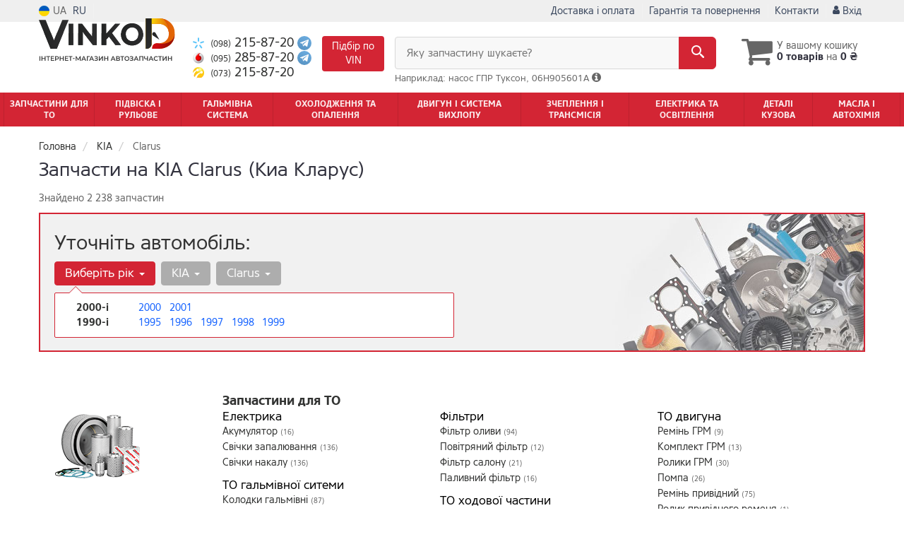

--- FILE ---
content_type: text/html; charset=UTF-8
request_url: https://vinkod.com.ua/ua/kia/clarus
body_size: 28304
content:

<!DOCTYPE html>
<html class="no-js" lang="uk">

    <head>
                <meta charset="utf-8">
        <meta http-equiv="x-ua-compatible" content="ie=edge">
        <meta name="viewport" content="width=device-width, initial-scale=1, user-scalable=no, maximum-scale=1">
        <title>Запчастини на KIA Clarus - 1.8, 2.0</title>
<meta property="og:locale" content="ua_UA">
<meta property="og:type" content="object">
<meta property="og:title" content="Запчастини на KIA Clarus - 1.8, 2.0">
<meta property="og:url" content="https://vinkod.com.ua/kia/clarus">
<link rel="alternate" hreflang="ru" href="https://vinkod.com.ua/kia/clarus"/>
<link rel="alternate" hreflang="uk" href="https://vinkod.com.ua/ua/kia/clarus"/>
<link rel="alternate" hreflang="uk-UA" href="https://vinkod.com.ua/ua/kia/clarus"/>
<link rel="alternate" hreflang="ru-UA" href="https://vinkod.com.ua/kia/clarus"/>
<link rel="alternate" hreflang="x-default" href="https://vinkod.com.ua/ua/kia/clarus"/>
<link rel="canonical" href="https://vinkod.com.ua/ua/kia/clarus"/>
<link rel="stylesheet" type="text/css" href="https://vinkod.com.ua/apps/vinkod/templates/css/assets.header.min.css?v=1764450699" />
                    <style>
                        .product-card__badge-service--rekomenduyem {
                                                        background: #028b8b;
                                                                                    color: #fff2cc;
                                                        height: 23px;
                        }
                                                .product-card__badge-service--rekomenduyem::after {
                            border-top: 11px solid #028b8b;
                        }
                                            </style>
                    <meta name="format-detection" content="telephone=no">
        <link href="https://vinkod.com.ua/apps/vinkod/templates/favicon.ico?v=2" rel="shortcut icon">
        <script>
            (function(e,t){typeof mod1ule!="undefined"&&module.exports?module.exports=t():typeof define=="function"&&define.amd?define(t):this[e]=t()})("$script",function(){function p(e,t){for(var n=0,i=e.length;n<i;++n)if(!t(e[n]))return r;return 1}function d(e,t){p(e,function(e){return t(e),1})}function v(e,t,n){function g(e){return e.call?e():u[e]}function y(){if(!--h){u[o]=1,s&&s();for(var e in f)p(e.split("|"),g)&&!d(f[e],g)&&(f[e]=[])}}e=e[i]?e:[e];var r=t&&t.call,s=r?t:n,o=r?e.join(""):t,h=e.length;return setTimeout(function(){d(e,function t(e,n){if(e===null)return y();!n&&!/^https?:\/\//.test(e)&&c&&(e=e.indexOf(".js")===-1?c+e+".js":c+e);if(l[e])return o&&(a[o]=1),l[e]==2?y():setTimeout(function(){t(e,!0)},0);l[e]=1,o&&(a[o]=1),m(e,y)})},0),v}function m(n,r){var i=e.createElement("script"),u;i.onload=i.onerror=i[o]=function(){if(i[s]&&!/^c|loade/.test(i[s])||u)return;i.onload=i[o]=null,u=1,l[n]=2,r()},i.async=1,i.src=h?n+(n.indexOf("?")===-1?"?":"&")+h:n,t.insertBefore(i,t.lastChild)}var e=document,t=e.getElementsByTagName("head")[0],n="string",r=!1,i="push",s="readyState",o="onreadystatechange",u={},a={},f={},l={},c,h;return v.get=m,v.order=function(e,t,n){(function r(i){i=e.shift(),e.length?v(i,r):v(i,t,n)})()},v.path=function(e){c=e},v.urlArgs=function(e){h=e},v.ready=function(e,t,n){e=e[i]?e:[e];var r=[];return!d(e,function(e){u[e]||r[i](e)})&&p(e,function(e){return u[e]})?t():!function(e){f[e]=f[e]||[],f[e][i](t),n&&n(r)}(e.join("|")),v},v.done=function(e){v([null],e)},v});
            $script('//ajax.googleapis.com/ajax/libs/jquery/1.11.3/jquery.min.js', 'jquery');
        </script>

            <!-- Google tag (gtag.js) -->
    <script async src="https://www.googletagmanager.com/gtag/js?id=G-L8XVYJ9T51"></script>
    <script>
        window.dataLayer = window.dataLayer || [];
        function gtag(){dataLayer.push(arguments);}
        gtag('js', new Date());
        gtag('config', 'G-L8XVYJ9T51');

                                    gtag('config', 'AW-971192734', {'allow_enhanced_conversions': true});
                        </script>
        <!-- Google Tag Manager -->
    <script>(function(w,d,s,l,i){w[l]=w[l]||[];w[l].push({'gtm.start':
                new Date().getTime(),event:'gtm.js'});var f=d.getElementsByTagName(s)[0],
            j=d.createElement(s),dl=l!='dataLayer'?'&l='+l:'';j.async=true;j.src=
            'https://www.googletagmanager.com/gtm.js?id='+i+dl;f.parentNode.insertBefore(j,f);
        })(window,document,'script','dataLayer','GTM-M8TB58L');</script>
    <!-- End Google Tag Manager -->
        </head>

<body data-lang="ua" class="">
        <!-- Google Tag Manager (noscript) -->
    <noscript><iframe src="https://www.googletagmanager.com/ns.html?id=GTM-M8TB58L"
                      height="0" width="0" style="display:none;visibility:hidden"></iframe></noscript>
    <!-- End Google Tag Manager (noscript) -->
        <div class="wrap-content">
        <!-- header area start -->
        <div class="header-area">

            <div class="header-top">
                <div class="container" id="header-container">
                    <div class="row">
                        <div class="col-md-12">
                            <div class="single-menu single-menu-left pull-left">
                                    
<nav class="menu-lang">
    <ul>
                    <li class="lastbdr">
                <i class="phone-icon uk-flag"></i>&nbsp;UA
            </li>
            <li>
                <a data-lang="ru" href="/kia/clarus">RU</a>
            </li>
            </ul>
</nav>
                                    <nav class="timetable hidden-sm hidden-xs hidden-md">
                                        <ul>
                                            <li>
                                                <a href="https://vinkod.com.ua/ua/contact"><i class="iconcar-maps-and-flags"></i> Киев, вул. Бориспільська, 12-Б</a>
                                            </li>
                                        </ul>
                                    </nav>
                            </div>
                            <div class="single-menu-left pull-right">
                                                                <div class="single-menu">
                                    <nav>
                                        <ul>
                                            <li class="hidden-lg hidden-md">
                                                <button type="button" class="btn btn-primary btn-xs magnific-ajax" data-mfp-src="https://vinkod.com.ua/ua/ajax/order_vin">
                                                    Запит по VIN                                                </button>
                                            </li>
                                            <li class="hidden-xs hidden-sm">
                                                <a href="https://vinkod.com.ua/ua/pages/payment_delivery">Доставка і оплата</a>
                                            </li>
                                            <li class="hidden-xs hidden-sm">
                                                <a href="https://vinkod.com.ua/ua/pages/guaran">Гарантія та повернення</a>
                                            </li>
                                            <li>
                                                <a href="https://vinkod.com.ua/ua/contact">Контакти</a>
                                            </li>
                                                                                        <li>
                                                
    <a href="#" class="btn-sign-login lastbdr" data-mfp-src="https://vinkod.com.ua/ua/ajax/login" >
        <i class="iconcar-user"></i> Вхід    </a>



                                                </li>
                                                                                    </ul>
                                    </nav>
                                </div>
                                                            </div>
                        </div>
                    </div>
                </div>
            </div>            <div class="header-menu">
                <div class="container">
                    <div class="row">
                    <div class="col-md-12">
                        <div class="wrap-header-menu">
                        <div class="header-logo pull-left">
                            <div class="logo-area">
                                
<a href="https://vinkod.com.ua/ua">
    <img src="https://vinkod.com.ua/apps/vinkod/templates/img/logo_ua.svg"
         alt="Vinkod.com.ua"
            >
</a>
                            </div>
                        </div>
                        <div class="pull-left phone_case">

                            <ul class="list-unstyled list-phone">

            <li>
        <a href="tel:+380982158720">        <i class="phone-icon kyivstar"></i>&nbsp;<small>(098)</small> 215-87-20        </a>                            <a  href="https://t.me/+380982158720">
                <img src="https://vinkod.com.ua/templates/img/telegram-cell.svg" alt="Telegram">
            </a>
            </li>
    
            <li>
        <a href="tel:+380952858720">        <i class="phone-icon mts"></i>&nbsp;<small>(095)</small> 285-87-20        </a>                            <a  href="https://t.me/+380952858720">
                <img src="https://vinkod.com.ua/templates/img/telegram-cell.svg" alt="Telegram">
            </a>
            </li>
    
            <li class="hidden-xs hidden-sm">
        <a href="tel:+380732158720">        <i class="phone-icon life"></i>&nbsp;<small>(073)</small> 215-87-20        </a>                    </li>
    </ul>

                            <ul class="list-unstyled pull-left hidden-xs hidden-sm">
                                <li class="wrap-btn-callback">
                                    <button type="button" class="btn btn-primary magnific-ajax order_vin" data-mfp-src="https://vinkod.com.ua/ua/ajax/order_vin">
                                        Підбір по<br> VIN
                                     </button>
                                </li>
                            </ul>
                            <ul class="list-unstyled pull-left timetable hidden-xs hidden-sm hidden-md">
                                <li class="first">
                                    Пн-Пт:&nbsp;<span>9:00-19:00</span>
                                </li>
                                <li>
                                    &nbsp;&nbsp;&nbsp;&nbsp;&nbsp;&nbsp;Сб:&nbsp;<span>10:00-15:00</span>
                                </li>
                                <li>
                                    &nbsp;&nbsp;&nbsp;&nbsp;&nbsp;&nbsp;Нд:&nbsp;<span>вихідний</span>
                                </li>
                            </ul>
                        </div>
                                                <div class="header-cart pull-right">
                            <div class="shopping-cart expand" id="basket">
                                                    <i class="iconcar-cart"></i>
                        <div style="margin-top: 10px" class="hidden-sm">
                        У вашому кошику<br/>
                        <strong>0 товарів</strong> на <strong class="price-order">0 ₴</strong>
                        </div>
                                                </div>
                        </div>
                        
                        <div class="header-center">
                                <div class="search-box"
         data-mod-id="1633"
         data-typ-id=""
         data-year=""
        >
                    <div class="input-group">
                <span class="input-group-btn hidden-pc">
                    <button class="btn btn-lg btn-primary wsnavtoggle" type="button"><i class="iconcar-menu"></i></button>
                </span>

                <div class="adv-search-btn" aria-controls="adv-search-modal">
                    Яку запчастину шукаєте?                </div>
                <span class="input-group-btn">
                    <button aria-controls="adv-search-modal" aria-label="Search" class="btn btn-primary btn-lg" id="btn-search" type="submit"><i class="iconcar-search"></i></button>
                </span>
            </div>
                        <span id="helpBlock" class="help-block hidden-sm" data-toggle="popover" data-trigger="hover" data-placement="bottom" data-container="body" data-content='
                  <p>Ви можете здійснювати пошук по:</p>
                  <dl>
                    <dt>- назвою запчастини і / або назви автомобіля</dt>
                    <dd>Наприклад: " амортизатор кіа ріо " або " свічки Passat ";</li></dd>

                    <dt>- артикулу запчастини або артикулу і бренду запчастини</dt>
                    <dd>Наприклад: " IK16TT " або " Denso IW20 ";</dd>

                    <dt>- оригінальним номером запчастини</dt>
                    <dd>Наприклад: " 7700109812 "</dd>
                  </dl>'>Наприклад: насос ГПР Туксон, 06H905601A <i class="iconcar-information"></i>
            </span>
                        </div>
                        </div>
                    </div>
                    </div>
                    </div>
                </div>
            </div>

                            <div class="wsmenucontainer clearfix  wsmenucontainer--doc_model">
    <div class="overlapblackbg"></div>


    <div class="wsmobileheader clearfix">
        <a class="animated-arrow wsnavtoggle"><span></span></a>
    </div>

    <nav class="wsdownmenu wsmenu clearfix" id="wsmenu">
        <ul class="wsdown-mobile wsdownmenu-list wsmenu-list">
                                                                        <li class="wsdown-zapchasti-dlya-to ">
                        <span class="main-cat wsdownmenu-submenu"
                                                        >
                                                                                    Запчастини для ТО                        </span>
                    
                    

                        <div class="megamenu clearfix">
                            <div class="typography-text clearfix">
                                                            <div class="col-lg-3 col-md-3 col-xs-12 link-list">
                                    <ul>
                                        <li class="title">Електрика</li>

                                                                                                                                <li>
                                                                                                <a href="https://vinkod.com.ua/ua/akkumulyator/kia/clarus">
                                                                                                                                                        Акумулятор                                                                                                </a>
                                                                                            </li>
                                                                                                                                <li>
                                                                                                <a href="https://vinkod.com.ua/ua/svechi/kia/clarus">
                                                                                                                                                        Свічки запалювання                                                                                                </a>
                                                                                            </li>
                                                                                                                                <li>
                                                                                                <a href="https://vinkod.com.ua/ua/svechi/kia/clarus">
                                                                                                                                                        Свічки накалу                                                                                                </a>
                                                                                            </li>
                                                                            </ul>
                                </div>
                                                            <div class="col-lg-3 col-md-3 col-xs-12 link-list">
                                    <ul>
                                        <li class="title">Фільтри</li>

                                                                                                                                <li>
                                                                                                <a href="https://vinkod.com.ua/ua/maslyanyj-filytr/kia/clarus">
                                                                                                                                                        Фільтр оливи                                                                                                </a>
                                                                                            </li>
                                                                                                                                <li>
                                                                                                <a href="https://vinkod.com.ua/ua/vozdushnyj-filytr/kia/clarus">
                                                                                                                                                        Повітряний фільтр                                                                                                </a>
                                                                                            </li>
                                                                                                                                <li>
                                                                                                <a href="https://vinkod.com.ua/ua/filytr-salona/kia/clarus">
                                                                                                                                                        Фільтр салону                                                                                                </a>
                                                                                            </li>
                                                                                                                                <li>
                                                                                                <a href="https://vinkod.com.ua/ua/toplivnyj-filytr/kia/clarus">
                                                                                                                                                        Паливний фільтр                                                                                                </a>
                                                                                            </li>
                                                                            </ul>
                                </div>
                                                            <div class="col-lg-3 col-md-3 col-xs-12 link-list">
                                    <ul>
                                        <li class="title">ТО двигуна</li>

                                                                                                                                <li>
                                                                                                <a href="https://vinkod.com.ua/ua/remeny-grm/kia/clarus">
                                                                                                                                                        Ремінь ГРМ                                                                                                </a>
                                                                                            </li>
                                                                                                                                <li>
                                                                                                <a href="https://vinkod.com.ua/ua/komplekt-remeny-rolik/kia/clarus">
                                                                                                                                                        Комплект ГРМ                                                                                                </a>
                                                                                            </li>
                                                                                                                                <li>
                                                                                                <a href="https://vinkod.com.ua/ua/natyazhnoj-rolik-remnya-grm/kia/clarus">
                                                                                                                                                        Ролики ГРМ                                                                                                </a>
                                                                                            </li>
                                                                                                                                <li>
                                                                                                <a href="https://vinkod.com.ua/ua/vodyanoj-nasos-pompa/kia/clarus">
                                                                                                                                                        Помпа                                                                                                </a>
                                                                                            </li>
                                                                                                                                <li>
                                                                                                <a href="https://vinkod.com.ua/ua/privodnoj-remeny/kia/clarus">
                                                                                                                                                        Ремінь привідний                                                                                                </a>
                                                                                            </li>
                                                                                                                                <li>
                                                                                                <a href="https://vinkod.com.ua/ua/klinovoj-remeny/kia/clarus">
                                                                                                                                                        Ролик привідного ременя                                                                                                </a>
                                                                                            </li>
                                                                            </ul>
                                </div>
                                                            <div class="col-lg-3 col-md-3 col-xs-12 link-list">
                                    <ul>
                                        <li class="title">ТО гальмівної ситеми</li>

                                                                                                                                <li>
                                                                                                <a href="https://vinkod.com.ua/ua/tormoznyje-kolodki/kia/clarus">
                                                                                                                                                        Колодки гальмівні                                                                                                </a>
                                                                                            </li>
                                                                                                                                <li>
                                                                                                <a href="https://vinkod.com.ua/ua/tormoznyje-diski/kia/clarus">
                                                                                                                                                        Диски гальмівні                                                                                                </a>
                                                                                            </li>
                                                                            </ul>
                                </div>
                                                            <div class="col-lg-3 col-md-3 col-xs-12 link-list">
                                    <ul>
                                        <li class="title">ТО ходової частини</li>

                                                                                                                                <li>
                                                                                                <a href="https://vinkod.com.ua/ua/stabilizator/kia/clarus">
                                                                                                                                                        Стабілізатор                                                                                                </a>
                                                                                            </li>
                                                                                                                                <li>
                                                                                                <a href="https://vinkod.com.ua/ua/rulevaja-rejka-i-kreplenije/kia/clarus">
                                                                                                                                                        Рульова тяга та накінечник                                                                                                </a>
                                                                                            </li>
                                                                            </ul>
                                </div>
                                                        </div>

                                                    </div>

                    
                                            </li>
                                                                                            <li class="wsdown-podveska-i-rulevoje ">
                        <span class="main-cat wsdownmenu-submenu"
                                                        >
                                                                                    Підвіска і Рульове                        </span>
                    
                    

                        <div class="megamenu clearfix">
                            <div class="typography-text clearfix">
                                                            <div class="col-lg-3 col-md-3 col-xs-12 link-list">
                                    <ul>
                                        <li class="title">Підвіска</li>

                                                                                                                                <li>
                                                                                                <a href="https://vinkod.com.ua/ua/amortizator/kia/clarus">
                                                                                                                                                        Амортизатори                                                                                                </a>
                                                                                            </li>
                                                                                                                                <li>
                                                                                                <a href="https://vinkod.com.ua/ua/sharovyje-opory/kia/clarus">
                                                                                                                                                        Кульові опори                                                                                                </a>
                                                                                            </li>
                                                                                                                                <li>
                                                                                                <a href="https://vinkod.com.ua/ua/rychagi/kia/clarus">
                                                                                                                                                        Важелі та тяги                                                                                                </a>
                                                                                            </li>
                                                                                                                                <li>
                                                                                                <a href="https://vinkod.com.ua/ua/podshipnik-i-stupica/kia/clarus">
                                                                                                                                                        Підшипник маточини                                                                                                </a>
                                                                                            </li>
                                                                                                                                <li>
                                                                                                <a href="https://vinkod.com.ua/ua/stupica/kia/clarus">
                                                                                                                                                        Маточина                                                                                                </a>
                                                                                            </li>
                                                                                                                                <li>
                                                                                                <a href="https://vinkod.com.ua/ua/pruzhiny-i-ressory/kia/clarus">
                                                                                                                                                        Пружини та ресори                                                                                                </a>
                                                                                            </li>
                                                                                                                                <li>
                                                                                                <a href="https://vinkod.com.ua/ua/opora-amortizatora/kia/clarus">
                                                                                                                                                        Опора амортизатора                                                                                                </a>
                                                                                            </li>
                                                                                                                                <li>
                                                                                                <a href="https://vinkod.com.ua/ua/sajlentbloki/kia/clarus">
                                                                                                                                                        Сайлентблоки                                                                                                </a>
                                                                                            </li>
                                                                                                                                <li>
                                                                                                <a href="https://vinkod.com.ua/ua/stabilizator/kia/clarus">
                                                                                                                                                        Стійки та втулки стабілізатора                                                                                                </a>
                                                                                            </li>
                                                                                                                                <li>
                                                                                                <a href="https://vinkod.com.ua/ua/pylyniki-i-otbojniki-amortizatorov/kia/clarus">
                                                                                                                                                        Пильники та відбійники амортизаторів                                                                                                </a>
                                                                                            </li>
                                                                                                                                <li>
                                                                                                <a href="https://vinkod.com.ua/ua/komplektujushhije-stupicy/kia/clarus">
                                                                                                                                                        Комплектуючі маточини                                                                                                </a>
                                                                                            </li>
                                                                            </ul>
                                </div>
                                                            <div class="col-lg-3 col-md-3 col-xs-12 link-list">
                                    <ul>
                                        <li class="title">Керування</li>

                                                                                                                                <li>
                                                                                                <a href="https://vinkod.com.ua/ua/rulevyje-nakonechniki/kia/clarus">
                                                                                                                                                        Кермові накінечники                                                                                                </a>
                                                                                            </li>
                                                                                                                                <li>
                                                                                                <a href="https://vinkod.com.ua/ua/rulevye-tyagi/kia/clarus">
                                                                                                                                                        Кермові тяги                                                                                                </a>
                                                                                            </li>
                                                                                                                                <li>
                                                                                                <a href="https://vinkod.com.ua/ua/nasos-gidrousilitelya/kia/clarus">
                                                                                                                                                        Насос гідропідсильовича                                                                                                </a>
                                                                                            </li>
                                                                                                                                <li>
                                                                                                <a href="https://vinkod.com.ua/ua/rulevaja-rejka-i-kreplenije/kia/clarus">
                                                                                                                                                        Кермова рейка                                                                                                </a>
                                                                                            </li>
                                                                            </ul>
                                </div>
                                                        </div>

                                                    </div>

                    
                                            </li>
                                                                                            <li class="wsdown-tormoznaja-sistema ">
                        <span class="main-cat wsdownmenu-submenu"
                                                        >
                                                                                    Гальмівна система                        </span>
                    
                    

                        <div class="megamenu clearfix">
                            <div class="typography-text clearfix">
                                                            <div class="col-lg-3 col-md-3 col-xs-12 link-list">
                                    <ul>
                                        <li class="title">Гальмівні елементи</li>

                                                                                                                                <li>
                                                                                                <a href="https://vinkod.com.ua/ua/tormoznyje-kolodki/kia/clarus">
                                                                                                                                                        Гальмівні колодки                                                                                                </a>
                                                                                            </li>
                                                                                                                                <li>
                                                                                                <a href="https://vinkod.com.ua/ua/tormoznyje-diski/kia/clarus">
                                                                                                                                                        Гальмівні диски                                                                                                </a>
                                                                                            </li>
                                                                                                                                <li>
                                                                                                <a href="https://vinkod.com.ua/ua/tormoznoj-baraban/kia/clarus">
                                                                                                                                                        Гальмівний барабан                                                                                                </a>
                                                                                            </li>
                                                                                                                                <li>
                                                                                                <a href="https://vinkod.com.ua/ua/tros-ruchnika/kia/clarus">
                                                                                                                                                        Трос ручного гальма                                                                                                </a>
                                                                                            </li>
                                                                                                                                <li>
                                                                                                <a href="https://vinkod.com.ua/ua/remkomplekty-supporta/kia/clarus">
                                                                                                                                                        Ремкомплект супорта                                                                                                </a>
                                                                                            </li>
                                                                                                                                <li>
                                                                                                <a href="https://vinkod.com.ua/ua/komplektujushhije-kolodok/kia/clarus">
                                                                                                                                                        Комплектуючі колодок                                                                                                </a>
                                                                                            </li>
                                                                            </ul>
                                </div>
                                                            <div class="col-lg-3 col-md-3 col-xs-12 link-list">
                                    <ul>
                                        <li class="title">Гидравлика</li>

                                                                                                                                <li>
                                                                                                <a href="https://vinkod.com.ua/ua/tormoznoj-shlang/kia/clarus">
                                                                                                                                                        Тормозной шланг                                                                                                </a>
                                                                                            </li>
                                                                                                                                <li>
                                                                                                <a href="https://vinkod.com.ua/ua/rabochij-tormoznoj-cilindr/kia/clarus">
                                                                                                                                                        Рабочий тормозной цилиндр                                                                                                </a>
                                                                                            </li>
                                                                                                                                <li>
                                                                                                <a href="https://vinkod.com.ua/ua/tormoznoj-support/kia/clarus">
                                                                                                                                                        Суппорт                                                                                                </a>
                                                                                            </li>
                                                                                                                                <li>
                                                                                                <a href="https://vinkod.com.ua/ua/remkomplekt-glavnogo-tormoznogo-cilindra/kia/clarus">
                                                                                                                                                        Ремкомплект главного тормозного цилиндра                                                                                                </a>
                                                                                            </li>
                                                                            </ul>
                                </div>
                                                            <div class="col-lg-3 col-md-3 col-xs-12 link-list">
                                    <ul>
                                        <li class="title">Электронные компоненты</li>

                                                                                                                                <li>
                                                                                                <a href="https://vinkod.com.ua/ua/datchik-abs/kia/clarus">
                                                                                                                                                        Датчик АБС                                                                                                </a>
                                                                                            </li>
                                                                                                                                <li>
                                                                                                <a href="https://vinkod.com.ua/ua/datchik-stop-signala/kia/clarus">
                                                                                                                                                        Датчик стоп сигнала                                                                                                </a>
                                                                                            </li>
                                                                            </ul>
                                </div>
                                                        </div>

                                                    </div>

                    
                                            </li>
                                                                                            <li class="wsdown-ohlazhdenije-i-otoplenije ">
                        <span class="main-cat wsdownmenu-submenu"
                                                        >
                                                                                    Охолодження та опалення                        </span>
                    
                    

                        <div class="megamenu clearfix">
                            <div class="typography-text clearfix">
                                                            <div class="col-lg-3 col-md-3 col-xs-12 link-list">
                                    <ul>
                                        <li class="title">Охолодження</li>

                                                                                                                                <li>
                                                                                                <a href="https://vinkod.com.ua/ua/radiator-dvigatelja/kia/clarus">
                                                                                                                                                        Радіатор охолодження двигуна                                                                                                </a>
                                                                                            </li>
                                                                                                                                <li>
                                                                                                <a href="https://vinkod.com.ua/ua/probka-radiatora/kia/clarus">
                                                                                                                                                        Кришка радіатора                                                                                                </a>
                                                                                            </li>
                                                                                                                                <li>
                                                                                                <a href="https://vinkod.com.ua/ua/rasshiritelynyj-bachok/kia/clarus">
                                                                                                                                                        Розширювальний бачок                                                                                                </a>
                                                                                            </li>
                                                                                                                                <li>
                                                                                                <a href="https://vinkod.com.ua/ua/vodyanoj-nasos-pompa/kia/clarus">
                                                                                                                                                        Водяна помпа                                                                                                </a>
                                                                                            </li>
                                                                                                                                <li>
                                                                                                <a href="https://vinkod.com.ua/ua/termostat/kia/clarus">
                                                                                                                                                        Термостат                                                                                                </a>
                                                                                            </li>
                                                                                                                                <li>
                                                                                                <a href="https://vinkod.com.ua/ua/prokladka-termostata/kia/clarus">
                                                                                                                                                        Прокладка термостату                                                                                                </a>
                                                                                            </li>
                                                                            </ul>
                                </div>
                                                            <div class="col-lg-3 col-md-3 col-xs-12 link-list">
                                    <ul>
                                        <li class="title">Кондиціонер</li>

                                                                                                                                <li>
                                                                                                <a href="https://vinkod.com.ua/ua/kompressor-kondicionera/kia/clarus">
                                                                                                                                                        Компресор кондиціонера                                                                                                </a>
                                                                                            </li>
                                                                            </ul>
                                </div>
                                                            <div class="col-lg-3 col-md-3 col-xs-12 link-list">
                                    <ul>
                                        <li class="title">Система опалення</li>

                                                                                                                                <li>
                                                                                                <a href="https://vinkod.com.ua/ua/radiator-pechki/kia/clarus">
                                                                                                                                                        Радіатор пічки                                                                                                </a>
                                                                                            </li>
                                                                            </ul>
                                </div>
                                                        </div>

                                                    </div>

                    
                                            </li>
                                                                                            <li class="wsdown-dvigately-i-sistema-vyhlopa ">
                        <span class="main-cat wsdownmenu-submenu"
                                                        >
                                                                                    Двигун і Система вихлопу                        </span>
                    
                    

                        <div class="megamenu clearfix">
                            <div class="typography-text clearfix">
                                                            <div class="col-lg-3 col-md-3 col-xs-12 link-list">
                                    <ul>
                                        <li class="title">Детали двигателя</li>

                                                                                                                                <li>
                                                                                                <a href="https://vinkod.com.ua/ua/kolyca-porshnevyje/kia/clarus">
                                                                                                                                                        Кільца поршневі                                                                                                </a>
                                                                                            </li>
                                                                                                                                <li>
                                                                                                <a href="https://vinkod.com.ua/ua/porshnya/kia/clarus">
                                                                                                                                                        Поршень двигуна                                                                                                </a>
                                                                                            </li>
                                                                                                                                <li>
                                                                                                <a href="https://vinkod.com.ua/ua/klapana-vpusknyje/kia/clarus">
                                                                                                                                                        Клапана впускні                                                                                                </a>
                                                                                            </li>
                                                                                                                                <li>
                                                                                                <a href="https://vinkod.com.ua/ua/salyniki-klapanov/kia/clarus">
                                                                                                                                                        Сальники клапанов                                                                                                </a>
                                                                                            </li>
                                                                                                                                <li>
                                                                                                <a href="https://vinkod.com.ua/ua/gidrokompensatory/kia/clarus">
                                                                                                                                                        Гидрокомпенсаторы                                                                                                </a>
                                                                                            </li>
                                                                                                                                <li>
                                                                                                <a href="https://vinkod.com.ua/ua/bolty-golovki-bloka-cilindrov/kia/clarus">
                                                                                                                                                        Болты головки блока цилиндров                                                                                                </a>
                                                                                            </li>
                                                                                                                                <li>
                                                                                                <a href="https://vinkod.com.ua/ua/salynik-raspredvala/kia/clarus">
                                                                                                                                                        Сальник распредвала                                                                                                </a>
                                                                                            </li>
                                                                                                                                <li>
                                                                                                <a href="https://vinkod.com.ua/ua/salynik-kolenvala/kia/clarus">
                                                                                                                                                        Сальник коленвала                                                                                                </a>
                                                                                            </li>
                                                                                                                                <li>
                                                                                                <a href="https://vinkod.com.ua/ua/vkladyshi-korennyje/kia/clarus">
                                                                                                                                                        Вкладыши коренные                                                                                                </a>
                                                                                            </li>
                                                                                                                                <li>
                                                                                                <a href="https://vinkod.com.ua/ua/vkladyshi-shatunnyje/kia/clarus">
                                                                                                                                                        Вкладыши шатунные                                                                                                </a>
                                                                                            </li>
                                                                                                                                <li>
                                                                                                <a href="https://vinkod.com.ua/ua/podushki-dvigatelya/kia/clarus">
                                                                                                                                                        Подушки двигателя                                                                                                </a>
                                                                                            </li>
                                                                            </ul>
                                </div>
                                                            <div class="col-lg-3 col-md-3 col-xs-12 link-list">
                                    <ul>
                                        <li class="title">Ремни, цепи, натяжители</li>

                                                                                                                                <li>
                                                                                                <a href="https://vinkod.com.ua/ua/komplekt-remeny-rolik/kia/clarus">
                                                                                                                                                        Комплект ГРМ                                                                                                </a>
                                                                                            </li>
                                                                                                                                <li>
                                                                                                <a href="https://vinkod.com.ua/ua/remeny-grm/kia/clarus">
                                                                                                                                                        Ремень ГРМ                                                                                                </a>
                                                                                            </li>
                                                                                                                                <li>
                                                                                                <a href="https://vinkod.com.ua/ua/natyazhnoj-rolik-remnya-grm/kia/clarus">
                                                                                                                                                        Натяжной ролик ремня ГРМ                                                                                                </a>
                                                                                            </li>
                                                                                                                                <li>
                                                                                                <a href="https://vinkod.com.ua/ua/obvodnoj-rolik-remnya-grm/kia/clarus">
                                                                                                                                                        Обводной ролик ремня ГРМ                                                                                                </a>
                                                                                            </li>
                                                                                                                                <li>
                                                                                                <a href="https://vinkod.com.ua/ua/privodnoj-remeny/kia/clarus">
                                                                                                                                                        Ремень приводной                                                                                                </a>
                                                                                            </li>
                                                                                                                                <li>
                                                                                                <a href="https://vinkod.com.ua/ua/klinovoj-remeny/kia/clarus">
                                                                                                                                                        Ролик ремня приводного                                                                                                </a>
                                                                                            </li>
                                                                            </ul>
                                </div>
                                                            <div class="col-lg-3 col-md-3 col-xs-12 link-list">
                                    <ul>
                                        <li class="title">Фильтры</li>

                                                                                                                                <li>
                                                                                                <a href="https://vinkod.com.ua/ua/vozdushnyj-filytr/kia/clarus">
                                                                                                                                                        Воздушный фильтр                                                                                                </a>
                                                                                            </li>
                                                                                                                                <li>
                                                                                                <a href="https://vinkod.com.ua/ua/maslyanyj-filytr/kia/clarus">
                                                                                                                                                        Масляный фильтр                                                                                                </a>
                                                                                            </li>
                                                                                                                                <li>
                                                                                                <a href="https://vinkod.com.ua/ua/toplivnyj-filytr/kia/clarus">
                                                                                                                                                        Топливный фильтр                                                                                                </a>
                                                                                            </li>
                                                                                                                                <li>
                                                                                                <a href="https://vinkod.com.ua/ua/filytr-salona/kia/clarus">
                                                                                                                                                        Фильтр салона                                                                                                </a>
                                                                                            </li>
                                                                            </ul>
                                </div>
                                                            <div class="col-lg-3 col-md-3 col-xs-12 link-list">
                                    <ul>
                                        <li class="title">Прокладки</li>

                                                                                                                                <li>
                                                                                                <a href="https://vinkod.com.ua/ua/prokladka-gbc/kia/clarus">
                                                                                                                                                        Прокладка ГБЦ                                                                                                </a>
                                                                                            </li>
                                                                                                                                <li>
                                                                                                <a href="https://vinkod.com.ua/ua/prokladka-klapannoj-kryshki/kia/clarus">
                                                                                                                                                        Прокладка клапанной крышки                                                                                                </a>
                                                                                            </li>
                                                                                                                                <li>
                                                                                                <a href="https://vinkod.com.ua/ua/prokladka-vpusknogo-kollektora/kia/clarus">
                                                                                                                                                        Прокладка впускного коллектора                                                                                                </a>
                                                                                            </li>
                                                                                                                                <li>
                                                                                                <a href="https://vinkod.com.ua/ua/prokladka-vypusknogo-kollektora/kia/clarus">
                                                                                                                                                        Прокладка выпускного коллектора                                                                                                </a>
                                                                                            </li>
                                                                            </ul>
                                </div>
                                                            <div class="col-lg-3 col-md-3 col-xs-12 link-list">
                                    <ul>
                                        <li class="title">Управление двигателем</li>

                                                                                                                                <li>
                                                                                                <a href="https://vinkod.com.ua/ua/datchiki-upravlenija-dvigatelem/kia/clarus">
                                                                                                                                                        Датчики управления двигателем                                                                                                </a>
                                                                                            </li>
                                                                                                                                <li>
                                                                                                <a href="https://vinkod.com.ua/ua/lyambda-zond/kia/clarus">
                                                                                                                                                        Лямбда зонд                                                                                                </a>
                                                                                            </li>
                                                                                                                                <li>
                                                                                                <a href="https://vinkod.com.ua/ua/datchik-temperatury-ohlazhdajushhej/kia/clarus">
                                                                                                                                                        Датчик температуры охлаждающей жидкости                                                                                                </a>
                                                                                            </li>
                                                                            </ul>
                                </div>
                                                            <div class="col-lg-3 col-md-3 col-xs-12 link-list">
                                    <ul>
                                        <li class="title">Топливная система</li>

                                                                                                                                <li>
                                                                                                <a href="https://vinkod.com.ua/ua/toplivnyj-nasos/kia/clarus">
                                                                                                                                                        Топливный насос                                                                                                </a>
                                                                                            </li>
                                                                                                                                <li>
                                                                                                <a href="https://vinkod.com.ua/ua/prochije-elementy-toplivnoj-sistemy/kia/clarus">
                                                                                                                                                        Прочие элементы топливной системы                                                                                                </a>
                                                                                            </li>
                                                                                                                                <li>
                                                                                                <a href="https://vinkod.com.ua/ua/kryshka-benzobaka/kia/clarus">
                                                                                                                                                        Крышка бензобака                                                                                                </a>
                                                                                            </li>
                                                                            </ul>
                                </div>
                                                            <div class="col-lg-3 col-md-3 col-xs-12 link-list">
                                    <ul>
                                        <li class="title">Система впуска</li>

                                                                                                                                <li>
                                                                                                <a href="https://vinkod.com.ua/ua/sistema-vpuska/kia/clarus">
                                                                                                                                                        Система впуска                                                                                                </a>
                                                                                            </li>
                                                                                                                                <li>
                                                                                                <a href="https://vinkod.com.ua/ua/raskhodomer-vozduha/kia/clarus">
                                                                                                                                                        Расходомер воздуха                                                                                                </a>
                                                                                            </li>
                                                                            </ul>
                                </div>
                                                            <div class="col-lg-3 col-md-3 col-xs-12 link-list">
                                    <ul>
                                        <li class="title">Система выпуска</li>

                                                                                                                                <li>
                                                                                                <a href="https://vinkod.com.ua/ua/glushitely-konechnyj/kia/clarus">
                                                                                                                                                        Глушитель                                                                                                </a>
                                                                                            </li>
                                                                                                                                <li>
                                                                                                <a href="https://vinkod.com.ua/ua/glushitely-srednij/kia/clarus">
                                                                                                                                                        Глушитель средний                                                                                                </a>
                                                                                            </li>
                                                                                                                                <li>
                                                                                                <a href="https://vinkod.com.ua/ua/kreplenija-vyhlopnoj-sistemy/kia/clarus">
                                                                                                                                                        Крепления выхлопной системы                                                                                                </a>
                                                                                            </li>
                                                                                                                                <li>
                                                                                                <a href="https://vinkod.com.ua/ua/prokladki-vyhlopnoj-sistemy/kia/clarus">
                                                                                                                                                        Прокладки выхлопной системы                                                                                                </a>
                                                                                            </li>
                                                                            </ul>
                                </div>
                                                        </div>

                                                    </div>

                    
                                            </li>
                                                                                            <li class="wsdown-sceplenije-i-transmissija ">
                        <span class="main-cat wsdownmenu-submenu"
                                                        >
                                                                                    Зчеплення і трансмісія                        </span>
                    
                    

                        <div class="megamenu clearfix">
                            <div class="typography-text clearfix">
                                                            <div class="col-lg-3 col-md-3 col-xs-12 link-list">
                                    <ul>
                                        <li class="title">Зчеплення</li>

                                                                                                                                <li>
                                                                                                <a href="https://vinkod.com.ua/ua/komplekt-sceplenija/kia/clarus">
                                                                                                                                                        Комлект зчеплення                                                                                                </a>
                                                                                            </li>
                                                                                                                                <li>
                                                                                                <a href="https://vinkod.com.ua/ua/vyzhimnoj-podshipnik/kia/clarus">
                                                                                                                                                        Вижимний підшипник                                                                                                </a>
                                                                                            </li>
                                                                                                                                <li>
                                                                                                <a href="https://vinkod.com.ua/ua/disk-sceplenija/kia/clarus">
                                                                                                                                                        Диск зчеплення                                                                                                </a>
                                                                                            </li>
                                                                                                                                <li>
                                                                                                <a href="https://vinkod.com.ua/ua/korzina-sceplenija/kia/clarus">
                                                                                                                                                        Кошик зчеплення                                                                                                </a>
                                                                                            </li>
                                                                                                                                <li>
                                                                                                <a href="https://vinkod.com.ua/ua/rabochij-cilindr-sceplenija/kia/clarus">
                                                                                                                                                        Робочий циліндр зчеплення                                                                                                </a>
                                                                                            </li>
                                                                            </ul>
                                </div>
                                                            <div class="col-lg-3 col-md-3 col-xs-12 link-list">
                                    <ul>
                                        <li class="title">Привід</li>

                                                                                                                                <li>
                                                                                                <a href="https://vinkod.com.ua/ua/shrus/kia/clarus">
                                                                                                                                                        ШРКШ                                                                                                </a>
                                                                                            </li>
                                                                                                                                <li>
                                                                                                <a href="https://vinkod.com.ua/ua/pylynik-shrusa/kia/clarus">
                                                                                                                                                        Пильовик ШРКШ                                                                                                </a>
                                                                                            </li>
                                                                                                                                <li>
                                                                                                <a href="https://vinkod.com.ua/ua/poluosy/kia/clarus">
                                                                                                                                                        Піввісь                                                                                                </a>
                                                                                            </li>
                                                                                                                                <li>
                                                                                                <a href="https://vinkod.com.ua/ua/podshipnik-kardannogo-vala/kia/clarus">
                                                                                                                                                        Підвісний підшипник карданного валу                                                                                                </a>
                                                                                            </li>
                                                                                                                                <li>
                                                                                                <a href="https://vinkod.com.ua/ua/prochije-elementy-transmissii/kia/clarus">
                                                                                                                                                        Прочие элементы Трансмиссии                                                                                                </a>
                                                                                            </li>
                                                                            </ul>
                                </div>
                                                            <div class="col-lg-3 col-md-3 col-xs-12 link-list">
                                    <ul>
                                        <li class="title">Коробка передач</li>

                                                                                                                                <li>
                                                                                                <a href="https://vinkod.com.ua/ua/kulisa/kia/clarus">
                                                                                                                                                        Куліса                                                                                                </a>
                                                                                            </li>
                                                                                                                                <li>
                                                                                                <a href="https://vinkod.com.ua/ua/datchik-skorosti/kia/clarus">
                                                                                                                                                        Датчик швидкості                                                                                                </a>
                                                                                            </li>
                                                                                                                                <li>
                                                                                                <a href="https://vinkod.com.ua/ua/salynik-kpp/kia/clarus">
                                                                                                                                                        Сальник КПП                                                                                                </a>
                                                                                            </li>
                                                                            </ul>
                                </div>
                                                        </div>

                                                    </div>

                    
                                            </li>
                                                                                            <li class="wsdown-elektrika-i-osveshhenije ">
                        <span class="main-cat wsdownmenu-submenu"
                                                        >
                                                                                    Електрика та Освітлення                        </span>
                    
                    

                        <div class="megamenu clearfix">
                            <div class="typography-text clearfix">
                                                            <div class="col-lg-3 col-md-3 col-xs-12 link-list">
                                    <ul>
                                        <li class="title">Автосвет</li>

                                                                                                                                <li>
                                                                                                <a href="https://vinkod.com.ua/ua/lampy/kia/clarus">
                                                                                                                                                        Лампы                                                                                                </a>
                                                                                            </li>
                                                                                                                                <li>
                                                                                                <a href="https://vinkod.com.ua/ua/fara-osnovnaja-steklo-fary/kia/clarus">
                                                                                                                                                        Фара основная                                                                                                </a>
                                                                                            </li>
                                                                            </ul>
                                </div>
                                                            <div class="col-lg-3 col-md-3 col-xs-12 link-list">
                                    <ul>
                                        <li class="title">Зажигание</li>

                                                                                                                                <li>
                                                                                                <a href="https://vinkod.com.ua/ua/svechi/kia/clarus">
                                                                                                                                                        Свечи                                                                                                </a>
                                                                                            </li>
                                                                                                                                <li>
                                                                                                <a href="https://vinkod.com.ua/ua/provoda-vysokovolytnyje/kia/clarus">
                                                                                                                                                        Провода высоковольтные                                                                                                </a>
                                                                                            </li>
                                                                                                                                <li>
                                                                                                <a href="https://vinkod.com.ua/ua/katushka-zazhiganija/kia/clarus">
                                                                                                                                                        Катушка зажигания                                                                                                </a>
                                                                                            </li>
                                                                            </ul>
                                </div>
                                                            <div class="col-lg-3 col-md-3 col-xs-12 link-list">
                                    <ul>
                                        <li class="title">Электрика</li>

                                                                                                                                <li>
                                                                                                <a href="https://vinkod.com.ua/ua/akkumulyator/kia/clarus">
                                                                                                                                                        Аккумулятор                                                                                                </a>
                                                                                            </li>
                                                                                                                                <li>
                                                                                                <a href="https://vinkod.com.ua/ua/generator/kia/clarus">
                                                                                                                                                        Генератор                                                                                                </a>
                                                                                            </li>
                                                                                                                                <li>
                                                                                                <a href="https://vinkod.com.ua/ua/komplektujushhije-generatora/kia/clarus">
                                                                                                                                                        Комплектующие генератора                                                                                                </a>
                                                                                            </li>
                                                                                                                                <li>
                                                                                                <a href="https://vinkod.com.ua/ua/starter/kia/clarus">
                                                                                                                                                        Стартер                                                                                                </a>
                                                                                            </li>
                                                                                                                                <li>
                                                                                                <a href="https://vinkod.com.ua/ua/bendiks-startera/kia/clarus">
                                                                                                                                                        Бендикс стартера                                                                                                </a>
                                                                                            </li>
                                                                                                                                <li>
                                                                                                <a href="https://vinkod.com.ua/ua/vtyagivajushheje-rele-startera/kia/clarus">
                                                                                                                                                        Втягивающее реле стартера                                                                                                </a>
                                                                                            </li>
                                                                                                                                <li>
                                                                                                <a href="https://vinkod.com.ua/ua/rele/kia/clarus">
                                                                                                                                                        Реле ВСЕ                                                                                                </a>
                                                                                            </li>
                                                                            </ul>
                                </div>
                                                            <div class="col-lg-3 col-md-3 col-xs-12 link-list">
                                    <ul>
                                        <li class="title">--</li>

                                                                                                                                <li>
                                                                                                <a href="https://vinkod.com.ua/ua/shhetka-startera/kia/clarus">
                                                                                                                                                        Щетка стартера                                                                                                </a>
                                                                                            </li>
                                                                                                                                <li>
                                                                                                <a href="https://vinkod.com.ua/ua/kryshka-tramblera/kia/clarus">
                                                                                                                                                        Крышка трамблера                                                                                                </a>
                                                                                            </li>
                                                                            </ul>
                                </div>
                                                        </div>

                                                    </div>

                    
                                            </li>
                                                                                            <li class="wsdown-detali-kuzova ">
                        <span class="main-cat wsdownmenu-submenu"
                                                        >
                                                                                    Деталі кузова                        </span>
                    
                    

                        <div class="megamenu clearfix">
                            <div class="typography-text clearfix">
                                                            <div class="col-lg-3 col-md-3 col-xs-12 link-list">
                                    <ul>
                                        <li class="title">Наружные части</li>

                                                                                                                                <li>
                                                                                                <a href="https://vinkod.com.ua/ua/arki-kolesnyje/kia/clarus">
                                                                                                                                                        Арки колісні                                                                                                </a>
                                                                                            </li>
                                                                            </ul>
                                </div>
                                                            <div class="col-lg-3 col-md-3 col-xs-12 link-list">
                                    <ul>
                                        <li class="title">Система стеклоочистителя</li>

                                                                                                                                <li>
                                                                                                <a href="https://vinkod.com.ua/ua/shhetki-stekloochistitelya-dvorniki/kia/clarus">
                                                                                                                                                        Дворники                                                                                                </a>
                                                                                            </li>
                                                                            </ul>
                                </div>
                                                        </div>

                                                    </div>

                    
                                            </li>
                                                                                            <li class="wsdown-masla-i-avtohimija ">
                        <span class="main-cat wsdownmenu-submenu"
                                                        >
                                                                                    Масла і Автохімія                        </span>
                    
                    

                        <div class="megamenu clearfix">
                            <div class="typography-text clearfix">
                                                            <div class="col-lg-3 col-md-3 col-xs-12 link-list">
                                    <ul>
                                        <li class="title">Рідини</li>

                                                                                                                                <li>
                                                                                                <a href="https://vinkod.com.ua/ua/zhidkosty-tormoznaja/kia/clarus">
                                                                                                                                                        Гальмівна рідина                                                                                                </a>
                                                                                            </li>
                                                                                                                                <li>
                                                                                                <a href="https://vinkod.com.ua/ua/antifriz/kia/clarus">
                                                                                                                                                        Антифриз                                                                                                </a>
                                                                                            </li>
                                                                            </ul>
                                </div>
                                                            <div class="col-lg-3 col-md-3 col-xs-12 link-list">
                                    <ul>
                                        <li class="title">Масла</li>

                                                                                                                                <li>
                                                                                                <a href="https://vinkod.com.ua/ua/maslo-transmissionnoje/kia/clarus">
                                                                                                                                                        Трансмісійна олива                                                                                                </a>
                                                                                            </li>
                                                                                                                                <li>
                                                                                                <a href="https://vinkod.com.ua/ua/maslo-gur/kia/clarus">
                                                                                                                                                        Олива ГПР                                                                                                </a>
                                                                                            </li>
                                                                                                                                <li>
                                                                                                <a href="https://vinkod.com.ua/ua/maslo">
                                                                                                                                                        Моторна олива                                                                                                </a>
                                                                                            </li>
                                                                            </ul>
                                </div>
                                                        </div>

                                                    </div>

                    
                                            </li>
                                
        </ul>
    </nav>
</div>
                    </div>        <div class="main-content">
            
        <div class="container">
                        <ul class="breadcrumb" itemscope itemtype="https://schema.org/BreadcrumbList">
                                                            <li itemprop="itemListElement" itemscope itemtype="https://schema.org/ListItem">
                            <a href="https://vinkod.com.ua/ua" itemprop="item"><span itemprop="name">Головна</span></a>                            <meta itemprop="position" content="1">
                        </li>
                                                                                                        <li itemprop="itemListElement" itemscope itemtype="https://schema.org/ListItem">
                            <a href="https://vinkod.com.ua/ua/kia" itemprop="item"><span itemprop="name">KIA</span></a>                            <meta itemprop="position" content="2">
                        </li>
                                                                                                        <li itemprop="itemListElement" itemscope itemtype="https://schema.org/ListItem">
                            <span itemprop="name">Clarus</span>
                            <meta itemprop="position" content="3">
                        </li>
                                                </ul>
            
            <div class="row">
                <div class="col-md-12">
                    <h1 class="title-item">Запчасти на KIA Clarus (Киа Кларус)</h1>
                </div>
            </div>

                            <div class="row">
                    <div class="col-md-9">
                        <div>Знайдено&nbsp;2 238&nbsp;запчастин</div>
                    </div>
                </div>
                    </div>

                <div class="container container-select_modif--doc_model">
            <div class="row">
                <div class="col-md-12">
                    <div class="wrap_select_modif clearfix ">
                        <div id="select_modif">
                                                                                        <span class="select-car-text">
                            Уточніть автомобіль:                        </span>
                                    
                <nav class="navbar navbar-default navbar-select-car" id="navbar-example">
                    <div class="container-fluid2">
                                                <div class="navbar-collapse collapse in">
                                                        <ul class="nav navbar-nav">
                                                                <li class="dropdown dropdown-year
                                     open                                     ">
                                    <a href="#" class="dropdown-toggle" id="menu-year" data-toggle="dropdown" role="button" aria-haspopup="true" aria-expanded="false"
                                       data-content="Переконайтеся, що запчастини підходять! Виберіть рік випуску вашого авто" data-container="#navbar-example" data-placement="bottom"
                                       >
                                        Виберіть рік <span class="caret"></span>
                                    </a>
                                    <ul class="dropdown-menu dropdown-menu-year" aria-labelledby="menu-year">
                                        <li>
                                            <div class="container-fluid">
                                            <div class="row">
                                                                                                                                            <div class="col-md-12 col-xs-12">
                                                    <div class="col-md-2 col-year-vek">
                                                        <strong>2000-і</strong>
                                                    </div>
                                                    <ul class="list-unstyled">
                                                                                                              <li class="col-md-1 col-sm-1">
                                                             <a class=" " href="#" data-name="year" data-val="2000">
                                                                 2000                                                             </a>
                                                         </li>
                                                                                                              <li class="col-md-1 col-sm-1">
                                                             <a class=" " href="#" data-name="year" data-val="2001">
                                                                 2001                                                             </a>
                                                         </li>
                                                                                                         </ul>
                                                </div>

                                                                                                                                            <div class="col-md-12 col-xs-12">
                                                    <div class="col-md-2 col-year-vek">
                                                        <strong>1990-і</strong>
                                                    </div>
                                                    <ul class="list-unstyled">
                                                                                                              <li class="col-md-1 col-sm-1">
                                                             <a class=" " href="#" data-name="year" data-val="1995">
                                                                 1995                                                             </a>
                                                         </li>
                                                                                                              <li class="col-md-1 col-sm-1">
                                                             <a class=" " href="#" data-name="year" data-val="1996">
                                                                 1996                                                             </a>
                                                         </li>
                                                                                                              <li class="col-md-1 col-sm-1">
                                                             <a class=" " href="#" data-name="year" data-val="1997">
                                                                 1997                                                             </a>
                                                         </li>
                                                                                                              <li class="col-md-1 col-sm-1">
                                                             <a class=" " href="#" data-name="year" data-val="1998">
                                                                 1998                                                             </a>
                                                         </li>
                                                                                                              <li class="col-md-1 col-sm-1">
                                                             <a class=" " href="#" data-name="year" data-val="1999">
                                                                 1999                                                             </a>
                                                         </li>
                                                                                                         </ul>
                                                </div>

                                                                                        </div>
                                            </div>
                                        </li>
                                    </ul>
                                </li>
                                

                                <li class="dropdown dropdown-marki
                                     disabled                                     ">
                                    <a href="#" class="dropdown-toggle" id="menu-marka" data-toggle="dropdown" role="button" aria-haspopup="true" aria-expanded="false" >
                                        KIA <span class="caret"></span>
                                    </a>
                                    <ul class="dropdown-menu dropdown-menu-marki" aria-labelledby="menu-marka">
                                            
                                            <li>
                                                <div class="container-fluid">
                                                <div class="col-md-3  col-sm-3">
                                                                                                                                                                                                                        <a data-name="marka" data-val="2548" href="#" class="">
                                                                <i class="iconcar-acura"></i> Acura                                                            </a><br/>
                                                                                                                                                                                                                                    <a data-name="marka" data-val="1281" href="#" class="">
                                                                <i class="iconcar-alfa-romeo"></i> Alfa Romeo                                                            </a><br/>
                                                                                                                                                                                                                                    <a data-name="marka" data-val="1330" href="#" class="">
                                                                <i class="iconcar-audi"></i> Audi                                                            </a><br/>
                                                                                                                                                                                                                                    <a data-name="marka" data-val="1407" href="#" class="">
                                                                <i class="iconcar-bmw"></i> BMW                                                            </a><br/>
                                                                                                                                                                                                                                                                                                <a data-name="marka" data-val="1278" href="#" class="">
                                                                <i class="iconcar-chevrolet"></i> Chevrolet                                                            </a><br/>
                                                                                                                                                                                                                                    <a data-name="marka" data-val="2506" href="#" class="">
                                                                <i class="iconcar-chrysler"></i> Chrysler                                                            </a><br/>
                                                                                                                                                                                                                                    <a data-name="marka" data-val="1433" href="#" class="">
                                                                <i class="iconcar-citroen"></i> Citroen                                                            </a><br/>
                                                                                                                                                                                                                                    <a data-name="marka" data-val="1461" href="#" class="">
                                                                <i class="iconcar-dacia"></i> Dacia                                                            </a><br/>
                                                                                                                                                                                                                                    <a data-name="marka" data-val="1277" href="#" class="">
                                                                <i class="iconcar-daewoo"></i> Daewoo                                                            </a><br/>
                                                                                                                                                                                                                                    <a data-name="marka" data-val="2599" href="#" class="">
                                                                <i class="iconcar-daihatsu"></i> Daihatsu                                                            </a><br/>
                                                            </div><div class="col-md-3 col-sm-3">                                                                                                                                                                        <a data-name="marka" data-val="2553" href="#" class="">
                                                                <i class="iconcar-dodge"></i> Dodge                                                            </a><br/>
                                                                                                                                                                                                                                    <a data-name="marka" data-val="1480" href="#" class="">
                                                                <i class="iconcar-fiat"></i> Fiat                                                            </a><br/>
                                                                                                                                                                                                                                    <a data-name="marka" data-val="1514" href="#" class="">
                                                                <i class="iconcar-ford"></i> Ford                                                            </a><br/>
                                                                                                                                                                                                                                                                                                <a data-name="marka" data-val="1556" href="#" class="">
                                                                <i class="iconcar-honda"></i> Honda                                                            </a><br/>
                                                                                                                                                                                                                                    <a data-name="marka" data-val="1580" href="#" class="">
                                                                <i class="iconcar-hyundai"></i> Hyundai                                                            </a><br/>
                                                                                                                                                                                                                                    <a data-name="marka" data-val="1613" href="#" class="">
                                                                <i class="iconcar-infiniti"></i> Infiniti                                                            </a><br/>
                                                                                                                                                                                                                                    <a data-name="marka" data-val="2604" href="#" class="">
                                                                <i class="iconcar-jaguar"></i> Jaguar                                                            </a><br/>
                                                                                                                                                                                                                                    <a data-name="marka" data-val="2542" href="#" class="">
                                                                <i class="iconcar-jeep"></i> Jeep                                                            </a><br/>
                                                                                                                                                                                                                                    <a data-name="marka" data-val="1626" href="#" class="select">
                                                                <i class="iconcar-kia"></i> KIA                                                            </a><br/>
                                                                                                                                                                                                                                    <a data-name="marka" data-val="1664" href="#" class="">
                                                                <i class="iconcar-land-rover"></i> Land Rover                                                            </a><br/>
                                                            </div><div class="col-md-3 col-sm-3">                                                                                                                                                                        <a data-name="marka" data-val="1670" href="#" class="">
                                                                <i class="iconcar-lexus"></i> Lexus                                                            </a><br/>
                                                                                                                                                                                                                                    <a data-name="marka" data-val="2730" href="#" class="">
                                                                <i class="iconcar-lincoln"></i> Lincoln                                                            </a><br/>
                                                                                                                                                                                                                                    <a data-name="marka" data-val="1680" href="#" class="">
                                                                <i class="iconcar-mazda"></i> Mazda                                                            </a><br/>
                                                                                                                                                                                                                                    <a data-name="marka" data-val="1702" href="#" class="">
                                                                <i class="iconcar-mercedes-benz"></i> Mercedes                                                            </a><br/>
                                                                                                                                                                                                                                    <a data-name="marka" data-val="1737" href="#" class="">
                                                                <i class="iconcar-mitsubishi"></i> Mitsubishi                                                            </a><br/>
                                                                                                                                                                                                                                    <a data-name="marka" data-val="1761" href="#" class="">
                                                                <i class="iconcar-nissan"></i> Nissan                                                            </a><br/>
                                                                                                                                                                                                                                    <a data-name="marka" data-val="1794" href="#" class="">
                                                                <i class="iconcar-opel"></i> Opel                                                            </a><br/>
                                                                                                                                                                                                                                    <a data-name="marka" data-val="1825" href="#" class="">
                                                                <i class="iconcar-peugeot"></i> Peugeot                                                            </a><br/>
                                                                                                                                                                                                                                    <a data-name="marka" data-val="2600" href="#" class="">
                                                                <i class="iconcar-porsche"></i> Porsche                                                            </a><br/>
                                                                                                                                                                                                                                                                                                <a data-name="marka" data-val="1866" href="#" class="">
                                                                <i class="iconcar-renault"></i> Renault                                                            </a><br/>
                                                            </div><div class="col-md-3 col-sm-3">                                                                                                                                                                        <a data-name="marka" data-val="1928" href="#" class="">
                                                                <i class="iconcar-seat"></i> Seat                                                            </a><br/>
                                                                                                                                                                                                                                    <a data-name="marka" data-val="1946" href="#" class="">
                                                                <i class="iconcar-skoda"></i> Skoda                                                            </a><br/>
                                                                                                                                                                                                                                    <a data-name="marka" data-val="1956" href="#" class="">
                                                                <i class="iconcar-smart"></i> Smart                                                            </a><br/>
                                                                                                                                                                                                                                    <a data-name="marka" data-val="1963" href="#" class="">
                                                                <i class="iconcar-ssangyong"></i> SsangYong                                                            </a><br/>
                                                                                                                                                                                                                                    <a data-name="marka" data-val="1971" href="#" class="">
                                                                <i class="iconcar-subaru"></i> Subaru                                                            </a><br/>
                                                                                                                                                                                                                                    <a data-name="marka" data-val="1989" href="#" class="">
                                                                <i class="iconcar-suzuki"></i> Suzuki                                                            </a><br/>
                                                                                                                                                                                                                                    <a data-name="marka" data-val="2003" href="#" class="">
                                                                <i class="iconcar-toyota"></i> Toyota                                                            </a><br/>
                                                                                                                                                                                                                                    <a data-name="marka" data-val="2055" href="#" class="">
                                                                <i class="iconcar-volkswagen"></i> Volkswagen                                                            </a><br/>
                                                                                                                                                                                                                                    <a data-name="marka" data-val="2028" href="#" class="">
                                                                <i class="iconcar-volvo"></i> Volvo                                                            </a><br/>
                                                                                                                                                                                                                        </div>
                                                </div>
                                            </li>

                                    </ul>
                                </li>

                                <li class="dropdown
                                     disabled                                     ">
                                    <a href="#" class="dropdown-toggle" id="menu-model" data-toggle="dropdown" role="button" aria-haspopup="true" aria-expanded="false">
                                        Clarus <span class="caret"></span>
                                    </a>
                                    <ul class="dropdown-menu" aria-labelledby="menu-model">
                                                                                                                                                                                                                                <li>
                                                                                                            <a data-name="model" data-val="1629" href="#" class="">
                                                            Carens                                                        </a>
                                                                                                    </li>
                                                                                                                                            <li>
                                                                                                            <a data-name="model" data-val="1630" href="#" class="">
                                                            Carnival                                                        </a>
                                                                                                    </li>
                                                                                                                                            <li>
                                                                                                            <a data-name="model" data-val="1631" href="#" class="">
                                                            Ceed                                                        </a>
                                                                                                    </li>
                                                                                                                                            <li>
                                                                                                            <a data-name="model" data-val="1632" href="#" class="">
                                                            Cerato                                                        </a>
                                                                                                    </li>
                                                                                                                                            <li>
                                                                                                            <a data-name="model" data-val="1633" href="#" class="select">
                                                            Clarus                                                        </a>
                                                                                                    </li>
                                                                                                                                            <li>
                                                                                                            <a data-name="model" data-val="1635" href="#" class="">
                                                            Magentis                                                        </a>
                                                                                                    </li>
                                                                                                                                            <li>
                                                                                                            <a data-name="model" data-val="1637" href="#" class="">
                                                            Optima                                                        </a>
                                                                                                    </li>
                                                                                                                                            <li>
                                                                                                            <a data-name="model" data-val="1638" href="#" class="">
                                                            Picanto                                                        </a>
                                                                                                    </li>
                                                                                                                                            <li>
                                                                                                            <a data-name="model" data-val="1641" href="#" class="">
                                                            Pro Ceed                                                        </a>
                                                                                                    </li>
                                                                                                                                            <li>
                                                                                                            <a data-name="model" data-val="1643" href="#" class="">
                                                            Rio                                                        </a>
                                                                                                    </li>
                                                                                                                                            <li>
                                                                                                            <a data-name="model" data-val="2704" href="#" class="">
                                                            Seltos                                                        </a>
                                                                                                    </li>
                                                                                                                                            <li>
                                                                                                            <a data-name="model" data-val="1645" href="#" class="">
                                                            Shuma                                                        </a>
                                                                                                    </li>
                                                                                                                                            <li>
                                                                                                            <a data-name="model" data-val="2741" href="#" class="">
                                                            Sorento                                                        </a>
                                                                                                    </li>
                                                                                                                                            <li>
                                                                                                            <a data-name="model" data-val="1647" href="#" class="">
                                                            Soul                                                        </a>
                                                                                                    </li>
                                                                                                                                            <li>
                                                                                                            <a data-name="model" data-val="1648" href="#" class="">
                                                            Sportage                                                        </a>
                                                                                                    </li>
                                                                                                                        </ul>
                                </li>

                                
                                
                                
                                                            </ul>
                            
                                                            <div class="pull-right">
                                                                                                        </div>
                                                                                </div>
                    </div>
                                                                                                    <input type="hidden" id="type_marka" value="" />
                </nav>

                                    </div>
                    </div>
                </div>
            </div>
        </div>
        
        

        <div class="container" style="margin-bottom: 60px;margin-top: 40px">
                            <div class="row cat-row" id="row-zapchasti-dlya-to">
                    <div class="col-md-12">
                                                                            <img src="https://vinkod.com.ua/assets/vinkod/attachments/category_ico/2517_.jpg"
                                 alt="Запчастини для ТО">
                        
                        <div class="wrap-cat-row">
                        <div class="row">
                                                            <div class="col-md-12">
                                    <span class="h3">
                                        <a href="https://vinkod.com.ua/ua/zapchasti-dlya-to/kia/clarus">
                                            Запчастини для ТО                                        </a>
                                    </span>
                                </div>
                            
                            <div class="clearfix"></div>
                            <div class="case-cat-row">
                                                                                                            <div class="col-lg-4 col-md-4 col-xs-12">
                                            <ul>
                                                <li class="title">Електрика</li>

                                                                                                    <li>
                                                        <a href="https://vinkod.com.ua/ua/akkumulyator/kia/clarus">
                                                            Акумулятор                                                        </a>
                                                                                                                        <small>(16)</small>                                                                                                            </li>
                                                                                                        <li>
                                                        <a href="https://vinkod.com.ua/ua/svechi/kia/clarus">
                                                            Свічки запалювання                                                        </a>
                                                                                                                        <small>(136)</small>                                                                                                            </li>
                                                                                                        <li>
                                                        <a href="https://vinkod.com.ua/ua/svechi/kia/clarus">
                                                            Свічки накалу                                                        </a>
                                                                                                                        <small>(136)</small>                                                                                                            </li>
                                                    
                                            </ul>
                                        </div>
                                                                            <div class="col-lg-4 col-md-4 col-xs-12">
                                            <ul>
                                                <li class="title">Фільтри</li>

                                                                                                    <li>
                                                        <a href="https://vinkod.com.ua/ua/maslyanyj-filytr/kia/clarus">
                                                            Фільтр оливи                                                        </a>
                                                                                                                        <small>(94)</small>                                                                                                            </li>
                                                                                                        <li>
                                                        <a href="https://vinkod.com.ua/ua/vozdushnyj-filytr/kia/clarus">
                                                            Повітряний фільтр                                                        </a>
                                                                                                                        <small>(12)</small>                                                                                                            </li>
                                                                                                        <li>
                                                        <a href="https://vinkod.com.ua/ua/filytr-salona/kia/clarus">
                                                            Фільтр салону                                                        </a>
                                                                                                                        <small>(21)</small>                                                                                                            </li>
                                                                                                        <li>
                                                        <a href="https://vinkod.com.ua/ua/toplivnyj-filytr/kia/clarus">
                                                            Паливний фільтр                                                        </a>
                                                                                                                        <small>(16)</small>                                                                                                            </li>
                                                    
                                            </ul>
                                        </div>
                                                                            <div class="col-lg-4 col-md-4 col-xs-12">
                                            <ul>
                                                <li class="title">ТО двигуна</li>

                                                                                                    <li>
                                                        <a href="https://vinkod.com.ua/ua/remeny-grm/kia/clarus">
                                                            Ремінь ГРМ                                                        </a>
                                                                                                                        <small>(9)</small>                                                                                                            </li>
                                                                                                        <li>
                                                        <a href="https://vinkod.com.ua/ua/komplekt-remeny-rolik/kia/clarus">
                                                            Комплект ГРМ                                                        </a>
                                                                                                                        <small>(13)</small>                                                                                                            </li>
                                                                                                        <li>
                                                        <a href="https://vinkod.com.ua/ua/natyazhnoj-rolik-remnya-grm/kia/clarus">
                                                            Ролики ГРМ                                                        </a>
                                                                                                                        <small>(30)</small>                                                                                                            </li>
                                                                                                        <li>
                                                        <a href="https://vinkod.com.ua/ua/vodyanoj-nasos-pompa/kia/clarus">
                                                            Помпа                                                        </a>
                                                                                                                        <small>(26)</small>                                                                                                            </li>
                                                                                                        <li>
                                                        <a href="https://vinkod.com.ua/ua/privodnoj-remeny/kia/clarus">
                                                            Ремінь привідний                                                        </a>
                                                                                                                        <small>(75)</small>                                                                                                            </li>
                                                                                                        <li>
                                                        <a href="https://vinkod.com.ua/ua/klinovoj-remeny/kia/clarus">
                                                            Ролик привідного ременя                                                        </a>
                                                                                                                        <small>(1)</small>                                                                                                            </li>
                                                    
                                            </ul>
                                        </div>
                                                                            <div class="col-lg-4 col-md-4 col-xs-12">
                                            <ul>
                                                <li class="title">ТО гальмівної ситеми</li>

                                                                                                    <li>
                                                        <a href="https://vinkod.com.ua/ua/tormoznyje-kolodki/kia/clarus">
                                                            Колодки гальмівні                                                        </a>
                                                                                                                        <small>(87)</small>                                                                                                            </li>
                                                                                                        <li>
                                                        <a href="https://vinkod.com.ua/ua/tormoznyje-diski/kia/clarus">
                                                            Диски гальмівні                                                        </a>
                                                                                                                        <small>(21)</small>                                                                                                            </li>
                                                    
                                            </ul>
                                        </div>
                                                                            <div class="col-lg-4 col-md-4 col-xs-12">
                                            <ul>
                                                <li class="title">ТО ходової частини</li>

                                                                                                    <li>
                                                        <a href="https://vinkod.com.ua/ua/stabilizator/kia/clarus">
                                                            Стабілізатор                                                        </a>
                                                                                                                        <small>(72)</small>                                                                                                            </li>
                                                                                                        <li>
                                                        <a href="https://vinkod.com.ua/ua/rulevaja-rejka-i-kreplenije/kia/clarus">
                                                            Рульова тяга та накінечник                                                        </a>
                                                                                                                        <small>(11)</small>                                                                                                            </li>
                                                    
                                            </ul>
                                        </div>
                                                                                                </div>
                        </div>
                    </div>
                    </div>
                </div>
                <hr>
                                                <div class="row cat-row" id="row-podveska-i-rulevoje">
                    <div class="col-md-12">
                                                                            <img src="https://vinkod.com.ua/assets/vinkod/attachments/category_ico/2093_.jpg"
                                 alt="Підвіска і Рульове">
                        
                        <div class="wrap-cat-row">
                        <div class="row">
                                                            <div class="col-md-12">
                                    <span class="h3">
                                        <a href="https://vinkod.com.ua/ua/podveska-i-rulevoje/kia/clarus">
                                            Підвіска і Рульове                                        </a>
                                    </span>
                                </div>
                            
                            <div class="clearfix"></div>
                            <div class="case-cat-row">
                                                                                                            <div class="col-lg-4 col-md-4 col-xs-12">
                                            <ul>
                                                <li class="title">Підвіска</li>

                                                                                                    <li>
                                                        <a href="https://vinkod.com.ua/ua/amortizator/kia/clarus">
                                                            Амортизатори                                                        </a>
                                                                                                                        <small>(6)</small>                                                                                                            </li>
                                                                                                        <li>
                                                        <a href="https://vinkod.com.ua/ua/sharovyje-opory/kia/clarus">
                                                            Кульові опори                                                        </a>
                                                                                                                        <small>(48)</small>                                                                                                            </li>
                                                                                                        <li>
                                                        <a href="https://vinkod.com.ua/ua/rychagi/kia/clarus">
                                                            Важелі та тяги                                                        </a>
                                                                                                                        <small>(3)</small>                                                                                                            </li>
                                                                                                        <li>
                                                        <a href="https://vinkod.com.ua/ua/podshipnik-i-stupica/kia/clarus">
                                                            Підшипник маточини                                                        </a>
                                                                                                                        <small>(52)</small>                                                                                                            </li>
                                                                                                        <li>
                                                        <a href="https://vinkod.com.ua/ua/stupica/kia/clarus">
                                                            Маточина                                                        </a>
                                                                                                                        <small>(3)</small>                                                                                                            </li>
                                                                                                        <li>
                                                        <a href="https://vinkod.com.ua/ua/pruzhiny-i-ressory/kia/clarus">
                                                            Пружини та ресори                                                        </a>
                                                                                                                        <small>(5)</small>                                                                                                            </li>
                                                                                                        <li>
                                                        <a href="https://vinkod.com.ua/ua/opora-amortizatora/kia/clarus">
                                                            Опора амортизатора                                                        </a>
                                                                                                                        <small>(1)</small>                                                                                                            </li>
                                                                                                        <li>
                                                        <a href="https://vinkod.com.ua/ua/sajlentbloki/kia/clarus">
                                                            Сайлентблоки                                                        </a>
                                                                                                                        <small>(26)</small>                                                                                                            </li>
                                                                                                        <li>
                                                        <a href="https://vinkod.com.ua/ua/stabilizator/kia/clarus">
                                                            Стійки та втулки стабілізатора                                                        </a>
                                                                                                                        <small>(72)</small>                                                                                                            </li>
                                                                                                        <li>
                                                        <a href="https://vinkod.com.ua/ua/pylyniki-i-otbojniki-amortizatorov/kia/clarus">
                                                            Пильники та відбійники амортизаторів                                                        </a>
                                                                                                                        <small>(1)</small>                                                                                                            </li>
                                                                                                        <li>
                                                        <a href="https://vinkod.com.ua/ua/komplektujushhije-stupicy/kia/clarus">
                                                            Комплектуючі маточини                                                        </a>
                                                                                                                        <small>(4)</small>                                                                                                            </li>
                                                    
                                            </ul>
                                        </div>
                                                                            <div class="col-lg-4 col-md-4 col-xs-12">
                                            <ul>
                                                <li class="title">Керування</li>

                                                                                                    <li>
                                                        <a href="https://vinkod.com.ua/ua/rulevyje-nakonechniki/kia/clarus">
                                                            Кермові накінечники                                                        </a>
                                                                                                                        <small>(27)</small>                                                                                                            </li>
                                                                                                        <li>
                                                        <a href="https://vinkod.com.ua/ua/rulevye-tyagi/kia/clarus">
                                                            Кермові тяги                                                        </a>
                                                                                                                        <small>(10)</small>                                                                                                            </li>
                                                                                                        <li>
                                                        <a href="https://vinkod.com.ua/ua/nasos-gidrousilitelya/kia/clarus">
                                                            Насос гідропідсильовича                                                        </a>
                                                                                                                        <small>(2)</small>                                                                                                            </li>
                                                                                                        <li>
                                                        <a href="https://vinkod.com.ua/ua/rulevaja-rejka-i-kreplenije/kia/clarus">
                                                            Кермова рейка                                                        </a>
                                                                                                                        <small>(11)</small>                                                                                                            </li>
                                                    
                                            </ul>
                                        </div>
                                                                                                </div>
                        </div>
                    </div>
                    </div>
                </div>
                <hr>
                                                <div class="row cat-row" id="row-tormoznaja-sistema">
                    <div class="col-md-12">
                                                                            <img src="https://vinkod.com.ua/assets/vinkod/attachments/category_ico/1273_.jpg"
                                 alt="Гальмівна система">
                        
                        <div class="wrap-cat-row">
                        <div class="row">
                                                            <div class="col-md-12">
                                    <span class="h3">
                                        <a href="https://vinkod.com.ua/ua/tormoznaja-sistema/kia/clarus">
                                            Гальмівна система                                        </a>
                                    </span>
                                </div>
                            
                            <div class="clearfix"></div>
                            <div class="case-cat-row">
                                                                                                            <div class="col-lg-4 col-md-4 col-xs-12">
                                            <ul>
                                                <li class="title">Гальмівні елементи</li>

                                                                                                    <li>
                                                        <a href="https://vinkod.com.ua/ua/tormoznyje-kolodki/kia/clarus">
                                                            Гальмівні колодки                                                        </a>
                                                                                                                        <small>(87)</small>                                                                                                            </li>
                                                                                                        <li>
                                                        <a href="https://vinkod.com.ua/ua/tormoznyje-diski/kia/clarus">
                                                            Гальмівні диски                                                        </a>
                                                                                                                        <small>(21)</small>                                                                                                            </li>
                                                                                                        <li>
                                                        <a href="https://vinkod.com.ua/ua/tormoznoj-baraban/kia/clarus">
                                                            Гальмівний барабан                                                        </a>
                                                                                                                        <small>(1)</small>                                                                                                            </li>
                                                                                                        <li>
                                                        <a href="https://vinkod.com.ua/ua/tros-ruchnika/kia/clarus">
                                                            Трос ручного гальма                                                        </a>
                                                                                                                        <small>(5)</small>                                                                                                            </li>
                                                                                                        <li>
                                                        <a href="https://vinkod.com.ua/ua/remkomplekty-supporta/kia/clarus">
                                                            Ремкомплект супорта                                                        </a>
                                                                                                                        <small>(2)</small>                                                                                                            </li>
                                                                                                        <li>
                                                        <a href="https://vinkod.com.ua/ua/komplektujushhije-kolodok/kia/clarus">
                                                            Комплектуючі колодок                                                        </a>
                                                                                                                        <small>(25)</small>                                                                                                            </li>
                                                    
                                            </ul>
                                        </div>
                                                                            <div class="col-lg-4 col-md-4 col-xs-12">
                                            <ul>
                                                <li class="title">Гидравлика</li>

                                                                                                    <li>
                                                        <a href="https://vinkod.com.ua/ua/tormoznoj-shlang/kia/clarus">
                                                            Тормозной шланг                                                        </a>
                                                                                                                        <small>(3)</small>                                                                                                            </li>
                                                                                                        <li>
                                                        <a href="https://vinkod.com.ua/ua/rabochij-tormoznoj-cilindr/kia/clarus">
                                                            Рабочий тормозной цилиндр                                                        </a>
                                                                                                                        <small>(6)</small>                                                                                                            </li>
                                                                                                        <li>
                                                        <a href="https://vinkod.com.ua/ua/tormoznoj-support/kia/clarus">
                                                            Суппорт                                                        </a>
                                                                                                                        <small>(118)</small>                                                                                                            </li>
                                                                                                        <li>
                                                        <a href="https://vinkod.com.ua/ua/remkomplekt-glavnogo-tormoznogo-cilindra/kia/clarus">
                                                            Ремкомплект главного тормозного цилиндра                                                        </a>
                                                                                                                        <small>(3)</small>                                                                                                            </li>
                                                    
                                            </ul>
                                        </div>
                                                                            <div class="col-lg-4 col-md-4 col-xs-12">
                                            <ul>
                                                <li class="title">Электронные компоненты</li>

                                                                                                    <li>
                                                        <a href="https://vinkod.com.ua/ua/datchik-abs/kia/clarus">
                                                            Датчик АБС                                                        </a>
                                                                                                                        <small>(1)</small>                                                                                                            </li>
                                                                                                        <li>
                                                        <a href="https://vinkod.com.ua/ua/datchik-stop-signala/kia/clarus">
                                                            Датчик стоп сигнала                                                        </a>
                                                                                                                        <small>(18)</small>                                                                                                            </li>
                                                    
                                            </ul>
                                        </div>
                                                                                                </div>
                        </div>
                    </div>
                    </div>
                </div>
                <hr>
                                                <div class="row cat-row" id="row-ohlazhdenije-i-otoplenije">
                    <div class="col-md-12">
                                                                            <img src="https://vinkod.com.ua/assets/vinkod/attachments/category_ico/2095_.jpg"
                                 alt="Охолодження та опалення">
                        
                        <div class="wrap-cat-row">
                        <div class="row">
                                                            <div class="col-md-12">
                                    <span class="h3">
                                        <a href="https://vinkod.com.ua/ua/ohlazhdenije-i-otoplenije/kia/clarus">
                                            Охолодження та опалення                                        </a>
                                    </span>
                                </div>
                            
                            <div class="clearfix"></div>
                            <div class="case-cat-row">
                                                                                                            <div class="col-lg-4 col-md-4 col-xs-12">
                                            <ul>
                                                <li class="title">Охолодження</li>

                                                                                                    <li>
                                                        <a href="https://vinkod.com.ua/ua/radiator-dvigatelja/kia/clarus">
                                                            Радіатор охолодження двигуна                                                        </a>
                                                                                                                        <small>(2)</small>                                                                                                            </li>
                                                                                                        <li>
                                                        <a href="https://vinkod.com.ua/ua/probka-radiatora/kia/clarus">
                                                            Кришка радіатора                                                        </a>
                                                                                                                        <small>(25)</small>                                                                                                            </li>
                                                                                                        <li>
                                                        <a href="https://vinkod.com.ua/ua/rasshiritelynyj-bachok/kia/clarus">
                                                            Розширювальний бачок                                                        </a>
                                                                                                                        <small>(3)</small>                                                                                                            </li>
                                                                                                        <li>
                                                        <a href="https://vinkod.com.ua/ua/vodyanoj-nasos-pompa/kia/clarus">
                                                            Водяна помпа                                                        </a>
                                                                                                                        <small>(26)</small>                                                                                                            </li>
                                                                                                        <li>
                                                        <a href="https://vinkod.com.ua/ua/termostat/kia/clarus">
                                                            Термостат                                                        </a>
                                                                                                                        <small>(35)</small>                                                                                                            </li>
                                                                                                        <li>
                                                        <a href="https://vinkod.com.ua/ua/prokladka-termostata/kia/clarus">
                                                            Прокладка термостату                                                        </a>
                                                                                                                        <small>(4)</small>                                                                                                            </li>
                                                    
                                            </ul>
                                        </div>
                                                                            <div class="col-lg-4 col-md-4 col-xs-12">
                                            <ul>
                                                <li class="title">Кондиціонер</li>

                                                                                                    <li>
                                                        <a href="https://vinkod.com.ua/ua/kompressor-kondicionera/kia/clarus">
                                                            Компресор кондиціонера                                                        </a>
                                                                                                                        <small>(3)</small>                                                                                                            </li>
                                                    
                                            </ul>
                                        </div>
                                                                            <div class="col-lg-4 col-md-4 col-xs-12">
                                            <ul>
                                                <li class="title">Система опалення</li>

                                                                                                    <li>
                                                        <a href="https://vinkod.com.ua/ua/radiator-pechki/kia/clarus">
                                                            Радіатор пічки                                                        </a>
                                                                                                                        <small>(3)</small>                                                                                                            </li>
                                                    
                                            </ul>
                                        </div>
                                                                                                </div>
                        </div>
                    </div>
                    </div>
                </div>
                <hr>
                                                <div class="row cat-row" id="row-dvigately-i-sistema-vyhlopa">
                    <div class="col-md-12">
                                                                            <img src="https://vinkod.com.ua/assets/vinkod/attachments/category_ico/2092_.jpg"
                                 alt="Двигун і Система вихлопу">
                        
                        <div class="wrap-cat-row">
                        <div class="row">
                                                            <div class="col-md-12">
                                    <span class="h3">
                                        <a href="https://vinkod.com.ua/ua/dvigately-i-sistema-vyhlopa/kia/clarus">
                                            Двигун і Система вихлопу                                        </a>
                                    </span>
                                </div>
                            
                            <div class="clearfix"></div>
                            <div class="case-cat-row">
                                                                                                            <div class="col-lg-4 col-md-4 col-xs-12">
                                            <ul>
                                                <li class="title">Детали двигателя</li>

                                                                                                    <li>
                                                        <a href="https://vinkod.com.ua/ua/kolyca-porshnevyje/kia/clarus">
                                                            Кільца поршневі                                                        </a>
                                                                                                                        <small>(3)</small>                                                                                                            </li>
                                                                                                        <li>
                                                        <a href="https://vinkod.com.ua/ua/porshnya/kia/clarus">
                                                            Поршень двигуна                                                        </a>
                                                                                                                        <small>(1)</small>                                                                                                            </li>
                                                                                                        <li>
                                                        <a href="https://vinkod.com.ua/ua/klapana-vpusknyje/kia/clarus">
                                                            Клапана впускні                                                        </a>
                                                                                                                        <small>(1)</small>                                                                                                            </li>
                                                                                                        <li>
                                                        <a href="https://vinkod.com.ua/ua/salyniki-klapanov/kia/clarus">
                                                            Сальники клапанов                                                        </a>
                                                                                                                        <small>(28)</small>                                                                                                            </li>
                                                                                                        <li>
                                                        <a href="https://vinkod.com.ua/ua/gidrokompensatory/kia/clarus">
                                                            Гидрокомпенсаторы                                                        </a>
                                                                                                                        <small>(6)</small>                                                                                                            </li>
                                                                                                        <li>
                                                        <a href="https://vinkod.com.ua/ua/bolty-golovki-bloka-cilindrov/kia/clarus">
                                                            Болты головки блока цилиндров                                                        </a>
                                                                                                                        <small>(1)</small>                                                                                                            </li>
                                                                                                        <li>
                                                        <a href="https://vinkod.com.ua/ua/salynik-raspredvala/kia/clarus">
                                                            Сальник распредвала                                                        </a>
                                                                                                                        <small>(14)</small>                                                                                                            </li>
                                                                                                        <li>
                                                        <a href="https://vinkod.com.ua/ua/salynik-kolenvala/kia/clarus">
                                                            Сальник коленвала                                                        </a>
                                                                                                                        <small>(40)</small>                                                                                                            </li>
                                                                                                        <li>
                                                        <a href="https://vinkod.com.ua/ua/vkladyshi-korennyje/kia/clarus">
                                                            Вкладыши коренные                                                        </a>
                                                                                                                        <small>(2)</small>                                                                                                            </li>
                                                                                                        <li>
                                                        <a href="https://vinkod.com.ua/ua/vkladyshi-shatunnyje/kia/clarus">
                                                            Вкладыши шатунные                                                        </a>
                                                                                                                        <small>(4)</small>                                                                                                            </li>
                                                                                                        <li>
                                                        <a href="https://vinkod.com.ua/ua/podushki-dvigatelya/kia/clarus">
                                                            Подушки двигателя                                                        </a>
                                                                                                                        <small>(1)</small>                                                                                                            </li>
                                                    
                                            </ul>
                                        </div>
                                                                            <div class="col-lg-4 col-md-4 col-xs-12">
                                            <ul>
                                                <li class="title">Ремни, цепи, натяжители</li>

                                                                                                    <li>
                                                        <a href="https://vinkod.com.ua/ua/komplekt-remeny-rolik/kia/clarus">
                                                            Комплект ГРМ                                                        </a>
                                                                                                                        <small>(13)</small>                                                                                                            </li>
                                                                                                        <li>
                                                        <a href="https://vinkod.com.ua/ua/remeny-grm/kia/clarus">
                                                            Ремень ГРМ                                                        </a>
                                                                                                                        <small>(9)</small>                                                                                                            </li>
                                                                                                        <li>
                                                        <a href="https://vinkod.com.ua/ua/natyazhnoj-rolik-remnya-grm/kia/clarus">
                                                            Натяжной ролик ремня ГРМ                                                        </a>
                                                                                                                        <small>(30)</small>                                                                                                            </li>
                                                                                                        <li>
                                                        <a href="https://vinkod.com.ua/ua/obvodnoj-rolik-remnya-grm/kia/clarus">
                                                            Обводной ролик ремня ГРМ                                                        </a>
                                                                                                                        <small>(21)</small>                                                                                                            </li>
                                                                                                        <li>
                                                        <a href="https://vinkod.com.ua/ua/privodnoj-remeny/kia/clarus">
                                                            Ремень приводной                                                        </a>
                                                                                                                        <small>(75)</small>                                                                                                            </li>
                                                                                                        <li>
                                                        <a href="https://vinkod.com.ua/ua/klinovoj-remeny/kia/clarus">
                                                            Ролик ремня приводного                                                        </a>
                                                                                                                        <small>(1)</small>                                                                                                            </li>
                                                    
                                            </ul>
                                        </div>
                                                                            <div class="col-lg-4 col-md-4 col-xs-12">
                                            <ul>
                                                <li class="title">Фильтры</li>

                                                                                                    <li>
                                                        <a href="https://vinkod.com.ua/ua/vozdushnyj-filytr/kia/clarus">
                                                            Воздушный фильтр                                                        </a>
                                                                                                                        <small>(12)</small>                                                                                                            </li>
                                                                                                        <li>
                                                        <a href="https://vinkod.com.ua/ua/maslyanyj-filytr/kia/clarus">
                                                            Масляный фильтр                                                        </a>
                                                                                                                        <small>(94)</small>                                                                                                            </li>
                                                                                                        <li>
                                                        <a href="https://vinkod.com.ua/ua/toplivnyj-filytr/kia/clarus">
                                                            Топливный фильтр                                                        </a>
                                                                                                                        <small>(16)</small>                                                                                                            </li>
                                                                                                        <li>
                                                        <a href="https://vinkod.com.ua/ua/filytr-salona/kia/clarus">
                                                            Фильтр салона                                                        </a>
                                                                                                                        <small>(21)</small>                                                                                                            </li>
                                                    
                                            </ul>
                                        </div>
                                                                            <div class="col-lg-4 col-md-4 col-xs-12">
                                            <ul>
                                                <li class="title">Прокладки</li>

                                                                                                    <li>
                                                        <a href="https://vinkod.com.ua/ua/prokladka-gbc/kia/clarus">
                                                            Прокладка ГБЦ                                                        </a>
                                                                                                                        <small>(14)</small>                                                                                                            </li>
                                                                                                        <li>
                                                        <a href="https://vinkod.com.ua/ua/prokladka-klapannoj-kryshki/kia/clarus">
                                                            Прокладка клапанной крышки                                                        </a>
                                                                                                                        <small>(23)</small>                                                                                                            </li>
                                                                                                        <li>
                                                        <a href="https://vinkod.com.ua/ua/prokladka-vpusknogo-kollektora/kia/clarus">
                                                            Прокладка впускного коллектора                                                        </a>
                                                                                                                        <small>(8)</small>                                                                                                            </li>
                                                                                                        <li>
                                                        <a href="https://vinkod.com.ua/ua/prokladka-vypusknogo-kollektora/kia/clarus">
                                                            Прокладка выпускного коллектора                                                        </a>
                                                                                                                        <small>(4)</small>                                                                                                            </li>
                                                    
                                            </ul>
                                        </div>
                                                                            <div class="col-lg-4 col-md-4 col-xs-12">
                                            <ul>
                                                <li class="title">Управление двигателем</li>

                                                                                                    <li>
                                                        <a href="https://vinkod.com.ua/ua/datchiki-upravlenija-dvigatelem/kia/clarus">
                                                            Датчики управления двигателем                                                        </a>
                                                                                                                        <small>(1)</small>                                                                                                            </li>
                                                                                                        <li>
                                                        <a href="https://vinkod.com.ua/ua/lyambda-zond/kia/clarus">
                                                            Лямбда зонд                                                        </a>
                                                                                                                        <small>(8)</small>                                                                                                            </li>
                                                                                                        <li>
                                                        <a href="https://vinkod.com.ua/ua/datchik-temperatury-ohlazhdajushhej/kia/clarus">
                                                            Датчик температуры охлаждающей жидкости                                                        </a>
                                                                                                                        <small>(21)</small>                                                                                                            </li>
                                                    
                                            </ul>
                                        </div>
                                                                            <div class="col-lg-4 col-md-4 col-xs-12">
                                            <ul>
                                                <li class="title">Топливная система</li>

                                                                                                    <li>
                                                        <a href="https://vinkod.com.ua/ua/toplivnyj-nasos/kia/clarus">
                                                            Топливный насос                                                        </a>
                                                                                                                        <small>(2)</small>                                                                                                            </li>
                                                                                                        <li>
                                                        <a href="https://vinkod.com.ua/ua/prochije-elementy-toplivnoj-sistemy/kia/clarus">
                                                            Прочие элементы топливной системы                                                        </a>
                                                                                                                        <small>(5)</small>                                                                                                            </li>
                                                                                                        <li>
                                                        <a href="https://vinkod.com.ua/ua/kryshka-benzobaka/kia/clarus">
                                                            Крышка бензобака                                                        </a>
                                                                                                                        <small>(8)</small>                                                                                                            </li>
                                                    
                                            </ul>
                                        </div>
                                                                            <div class="col-lg-4 col-md-4 col-xs-12">
                                            <ul>
                                                <li class="title">Система впуска</li>

                                                                                                    <li>
                                                        <a href="https://vinkod.com.ua/ua/sistema-vpuska/kia/clarus">
                                                            Система впуска                                                        </a>
                                                                                                                        <small>(2)</small>                                                                                                            </li>
                                                                                                        <li>
                                                        <a href="https://vinkod.com.ua/ua/raskhodomer-vozduha/kia/clarus">
                                                            Расходомер воздуха                                                        </a>
                                                                                                                        <small>(5)</small>                                                                                                            </li>
                                                    
                                            </ul>
                                        </div>
                                                                            <div class="col-lg-4 col-md-4 col-xs-12">
                                            <ul>
                                                <li class="title">Система выпуска</li>

                                                                                                    <li>
                                                        <a href="https://vinkod.com.ua/ua/glushitely-konechnyj/kia/clarus">
                                                            Глушитель                                                        </a>
                                                                                                                        <small>(1)</small>                                                                                                            </li>
                                                                                                        <li>
                                                        <a href="https://vinkod.com.ua/ua/glushitely-srednij/kia/clarus">
                                                            Глушитель средний                                                        </a>
                                                                                                                        <small>(1)</small>                                                                                                            </li>
                                                                                                        <li>
                                                        <a href="https://vinkod.com.ua/ua/kreplenija-vyhlopnoj-sistemy/kia/clarus">
                                                            Крепления выхлопной системы                                                        </a>
                                                                                                                        <small>(2)</small>                                                                                                            </li>
                                                                                                        <li>
                                                        <a href="https://vinkod.com.ua/ua/prokladki-vyhlopnoj-sistemy/kia/clarus">
                                                            Прокладки выхлопной системы                                                        </a>
                                                                                                                        <small>(6)</small>                                                                                                            </li>
                                                    
                                            </ul>
                                        </div>
                                                                                                </div>
                        </div>
                    </div>
                    </div>
                </div>
                <hr>
                                                <div class="row cat-row" id="row-sceplenije-i-transmissija">
                    <div class="col-md-12">
                                                                            <img src="https://vinkod.com.ua/assets/vinkod/attachments/category_ico/2094_.jpg"
                                 alt="Зчеплення і трансмісія">
                        
                        <div class="wrap-cat-row">
                        <div class="row">
                                                            <div class="col-md-12">
                                    <span class="h3">
                                        <a href="https://vinkod.com.ua/ua/sceplenije-i-transmissija/kia/clarus">
                                            Зчеплення і трансмісія                                        </a>
                                    </span>
                                </div>
                            
                            <div class="clearfix"></div>
                            <div class="case-cat-row">
                                                                                                            <div class="col-lg-4 col-md-4 col-xs-12">
                                            <ul>
                                                <li class="title">Зчеплення</li>

                                                                                                    <li>
                                                        <a href="https://vinkod.com.ua/ua/komplekt-sceplenija/kia/clarus">
                                                            Комлект зчеплення                                                        </a>
                                                                                                                        <small>(8)</small>                                                                                                            </li>
                                                                                                        <li>
                                                        <a href="https://vinkod.com.ua/ua/vyzhimnoj-podshipnik/kia/clarus">
                                                            Вижимний підшипник                                                        </a>
                                                                                                                        <small>(13)</small>                                                                                                            </li>
                                                                                                        <li>
                                                        <a href="https://vinkod.com.ua/ua/disk-sceplenija/kia/clarus">
                                                            Диск зчеплення                                                        </a>
                                                                                                                        <small>(3)</small>                                                                                                            </li>
                                                                                                        <li>
                                                        <a href="https://vinkod.com.ua/ua/korzina-sceplenija/kia/clarus">
                                                            Кошик зчеплення                                                        </a>
                                                                                                                        <small>(1)</small>                                                                                                            </li>
                                                                                                        <li>
                                                        <a href="https://vinkod.com.ua/ua/rabochij-cilindr-sceplenija/kia/clarus">
                                                            Робочий циліндр зчеплення                                                        </a>
                                                                                                                        <small>(2)</small>                                                                                                            </li>
                                                    
                                            </ul>
                                        </div>
                                                                            <div class="col-lg-4 col-md-4 col-xs-12">
                                            <ul>
                                                <li class="title">Привід</li>

                                                                                                    <li>
                                                        <a href="https://vinkod.com.ua/ua/shrus/kia/clarus">
                                                            ШРКШ                                                        </a>
                                                                                                                        <small>(27)</small>                                                                                                            </li>
                                                                                                        <li>
                                                        <a href="https://vinkod.com.ua/ua/pylynik-shrusa/kia/clarus">
                                                            Пильовик ШРКШ                                                        </a>
                                                                                                                        <small>(33)</small>                                                                                                            </li>
                                                                                                        <li>
                                                        <a href="https://vinkod.com.ua/ua/poluosy/kia/clarus">
                                                            Піввісь                                                        </a>
                                                                                                                        <small>(4)</small>                                                                                                            </li>
                                                                                                        <li>
                                                        <a href="https://vinkod.com.ua/ua/podshipnik-kardannogo-vala/kia/clarus">
                                                            Підвісний підшипник карданного валу                                                        </a>
                                                                                                                        <small>(6)</small>                                                                                                            </li>
                                                                                                        <li>
                                                        <a href="https://vinkod.com.ua/ua/prochije-elementy-transmissii/kia/clarus">
                                                            Прочие элементы Трансмиссии                                                        </a>
                                                                                                                        <small>(5)</small>                                                                                                            </li>
                                                    
                                            </ul>
                                        </div>
                                                                            <div class="col-lg-4 col-md-4 col-xs-12">
                                            <ul>
                                                <li class="title">Коробка передач</li>

                                                                                                    <li>
                                                        <a href="https://vinkod.com.ua/ua/kulisa/kia/clarus">
                                                            Куліса                                                        </a>
                                                                                                                        <small>(1)</small>                                                                                                            </li>
                                                                                                        <li>
                                                        <a href="https://vinkod.com.ua/ua/datchik-skorosti/kia/clarus">
                                                            Датчик швидкості                                                        </a>
                                                                                                                        <small>(4)</small>                                                                                                            </li>
                                                                                                        <li>
                                                        <a href="https://vinkod.com.ua/ua/salynik-kpp/kia/clarus">
                                                            Сальник КПП                                                        </a>
                                                                                                                        <small>(1)</small>                                                                                                            </li>
                                                    
                                            </ul>
                                        </div>
                                                                                                </div>
                        </div>
                    </div>
                    </div>
                </div>
                <hr>
                                                <div class="row cat-row" id="row-elektrika-i-osveshhenije">
                    <div class="col-md-12">
                                                                            <img src="https://vinkod.com.ua/assets/vinkod/attachments/category_ico/2096_.jpg"
                                 alt="Електрика та Освітлення">
                        
                        <div class="wrap-cat-row">
                        <div class="row">
                                                            <div class="col-md-12">
                                    <span class="h3">
                                        <a href="https://vinkod.com.ua/ua/elektrika-i-osveshhenije/kia/clarus">
                                            Електрика та Освітлення                                        </a>
                                    </span>
                                </div>
                            
                            <div class="clearfix"></div>
                            <div class="case-cat-row">
                                                                                                            <div class="col-lg-4 col-md-4 col-xs-12">
                                            <ul>
                                                <li class="title">Автосвет</li>

                                                                                                    <li>
                                                        <a href="https://vinkod.com.ua/ua/lampy/kia/clarus">
                                                            Лампы                                                        </a>
                                                                                                                        <small>(385)</small>                                                                                                            </li>
                                                                                                        <li>
                                                        <a href="https://vinkod.com.ua/ua/fara-osnovnaja-steklo-fary/kia/clarus">
                                                            Фара основная                                                        </a>
                                                                                                                        <small>(1)</small>                                                                                                            </li>
                                                    
                                            </ul>
                                        </div>
                                                                            <div class="col-lg-4 col-md-4 col-xs-12">
                                            <ul>
                                                <li class="title">Зажигание</li>

                                                                                                    <li>
                                                        <a href="https://vinkod.com.ua/ua/svechi/kia/clarus">
                                                            Свечи                                                        </a>
                                                                                                                        <small>(136)</small>                                                                                                            </li>
                                                                                                        <li>
                                                        <a href="https://vinkod.com.ua/ua/provoda-vysokovolytnyje/kia/clarus">
                                                            Провода высоковольтные                                                        </a>
                                                                                                                        <small>(12)</small>                                                                                                            </li>
                                                                                                        <li>
                                                        <a href="https://vinkod.com.ua/ua/katushka-zazhiganija/kia/clarus">
                                                            Катушка зажигания                                                        </a>
                                                                                                                        <small>(16)</small>                                                                                                            </li>
                                                    
                                            </ul>
                                        </div>
                                                                            <div class="col-lg-4 col-md-4 col-xs-12">
                                            <ul>
                                                <li class="title">Электрика</li>

                                                                                                    <li>
                                                        <a href="https://vinkod.com.ua/ua/akkumulyator/kia/clarus">
                                                            Аккумулятор                                                        </a>
                                                                                                                        <small>(16)</small>                                                                                                            </li>
                                                                                                        <li>
                                                        <a href="https://vinkod.com.ua/ua/generator/kia/clarus">
                                                            Генератор                                                        </a>
                                                                                                                        <small>(1)</small>                                                                                                            </li>
                                                                                                        <li>
                                                        <a href="https://vinkod.com.ua/ua/komplektujushhije-generatora/kia/clarus">
                                                            Комплектующие генератора                                                        </a>
                                                                                                                        <small>(4)</small>                                                                                                            </li>
                                                                                                        <li>
                                                        <a href="https://vinkod.com.ua/ua/starter/kia/clarus">
                                                            Стартер                                                        </a>
                                                                                                                        <small>(20)</small>                                                                                                            </li>
                                                                                                        <li>
                                                        <a href="https://vinkod.com.ua/ua/bendiks-startera/kia/clarus">
                                                            Бендикс стартера                                                        </a>
                                                                                                                        <small>(6)</small>                                                                                                            </li>
                                                                                                        <li>
                                                        <a href="https://vinkod.com.ua/ua/vtyagivajushheje-rele-startera/kia/clarus">
                                                            Втягивающее реле стартера                                                        </a>
                                                                                                                        <small>(12)</small>                                                                                                            </li>
                                                                                                        <li>
                                                        <a href="https://vinkod.com.ua/ua/rele/kia/clarus">
                                                            Реле ВСЕ                                                        </a>
                                                                                                                        <small>(1)</small>                                                                                                            </li>
                                                    
                                            </ul>
                                        </div>
                                                                            <div class="col-lg-4 col-md-4 col-xs-12">
                                            <ul>
                                                <li class="title"></li>

                                                                                                    <li>
                                                        <a href="https://vinkod.com.ua/ua/shhetka-startera/kia/clarus">
                                                            Щетка стартера                                                        </a>
                                                                                                                        <small>(12)</small>                                                                                                            </li>
                                                                                                        <li>
                                                        <a href="https://vinkod.com.ua/ua/kryshka-tramblera/kia/clarus">
                                                            Крышка трамблера                                                        </a>
                                                                                                                        <small>(4)</small>                                                                                                            </li>
                                                    
                                            </ul>
                                        </div>
                                                                                                </div>
                        </div>
                    </div>
                    </div>
                </div>
                <hr>
                                                <div class="row cat-row" id="row-detali-kuzova">
                    <div class="col-md-12">
                                                                            <img src="https://vinkod.com.ua/assets/vinkod/attachments/category_ico/2097_.jpg"
                                 alt="Деталі кузова">
                        
                        <div class="wrap-cat-row">
                        <div class="row">
                                                            <div class="col-md-12">
                                    <span class="h3">
                                        <a href="https://vinkod.com.ua/ua/detali-kuzova/kia/clarus">
                                            Деталі кузова                                        </a>
                                    </span>
                                </div>
                            
                            <div class="clearfix"></div>
                            <div class="case-cat-row">
                                                                                                            <div class="col-lg-4 col-md-4 col-xs-12">
                                            <ul>
                                                <li class="title">Наружные части</li>

                                                                                                    <li>
                                                        <a href="https://vinkod.com.ua/ua/arki-kolesnyje/kia/clarus">
                                                            Арки колісні                                                        </a>
                                                                                                                        <small>(1)</small>                                                                                                            </li>
                                                    
                                            </ul>
                                        </div>
                                                                            <div class="col-lg-4 col-md-4 col-xs-12">
                                            <ul>
                                                <li class="title">Система стеклоочистителя</li>

                                                                                                    <li>
                                                        <a href="https://vinkod.com.ua/ua/shhetki-stekloochistitelya-dvorniki/kia/clarus">
                                                            Дворники                                                        </a>
                                                                                                                        <small>(216)</small>                                                                                                            </li>
                                                    
                                            </ul>
                                        </div>
                                                                                                </div>
                        </div>
                    </div>
                    </div>
                </div>
                <hr>
                                                <div class="row cat-row" id="row-masla-i-avtohimija">
                    <div class="col-md-12">
                                                                            <img src="https://vinkod.com.ua/assets/vinkod/attachments/category_ico/2590_.jpg"
                                 alt="Масла і Автохімія">
                        
                        <div class="wrap-cat-row">
                        <div class="row">
                                                            <div class="col-md-12">
                                    <span class="h3">
                                        <a href="https://vinkod.com.ua/ua/masla-i-avtohimija/kia/clarus">
                                            Масла і Автохімія                                        </a>
                                    </span>
                                </div>
                            
                            <div class="clearfix"></div>
                            <div class="case-cat-row">
                                                                                                            <div class="col-lg-4 col-md-4 col-xs-12">
                                            <ul>
                                                <li class="title">Рідини</li>

                                                                                                    <li>
                                                        <a href="https://vinkod.com.ua/ua/zhidkosty-tormoznaja/kia/clarus">
                                                            Гальмівна рідина                                                        </a>
                                                                                                                        <small>(39)</small>                                                                                                            </li>
                                                                                                        <li>
                                                        <a href="https://vinkod.com.ua/ua/antifriz/kia/clarus">
                                                            Антифриз                                                        </a>
                                                                                                                        <small>(17)</small>                                                                                                            </li>
                                                    
                                            </ul>
                                        </div>
                                                                            <div class="col-lg-4 col-md-4 col-xs-12">
                                            <ul>
                                                <li class="title">Масла</li>

                                                                                                    <li>
                                                        <a href="https://vinkod.com.ua/ua/maslo-transmissionnoje/kia/clarus">
                                                            Трансмісійна олива                                                        </a>
                                                                                                                        <small>(28)</small>                                                                                                            </li>
                                                                                                        <li>
                                                        <a href="https://vinkod.com.ua/ua/maslo-gur/kia/clarus">
                                                            Олива ГПР                                                        </a>
                                                                                                                        <small>(12)</small>                                                                                                            </li>
                                                                                                        <li>
                                                        <a href="https://vinkod.com.ua/ua/maslo">
                                                            Моторна олива                                                        </a>
                                                                                                            </li>
                                                    
                                            </ul>
                                        </div>
                                                                                                </div>
                        </div>
                    </div>
                    </div>
                </div>
                <hr>
                                
        </div>

                <div class="container container-list-tovar">
            <div class="row">
                
                <div class="col-md-12">
                    <div class="area-title bdr mt20">
                        <h3 class="hr">Найпопулярніші запчастини для KIA Clarus</h3>
                    </div>
                </div>
            </div>
            <div class="row">

                <div class="col-md-12">
                    <div class="row">
                        <div class="clearfix"></div>
                        <div class="shop-product-area">
                                    <div class="row row-margin2 row-flex">

                                            <div class="col-lg-5ths col-md-5ths  col-sm-6 col-xs-6  col-padd col-flex"
                     data-brand="39" data-r="31030">
                    <div class="single-product">
                        <div class="product-img ske">
                            <a href="https://vinkod.com.ua/ua/products/victor-reinz-703141410" class="easytip_link"  aria-label="Герметик автомобільний PKW VICTOR REINZ 703141410">
                                                                    <img loading="lazy" data-original="https://vinkod.com.ua/imgs/victor-reinz/703141410_460x330.webp"
                                         src="https://vinkod.com.ua/imgs/victor-reinz/703141410_460x330.webp" data-thum="https://vinkod.com.ua/imgs/victor-reinz/703141410_460x330.webp"
                                         alt="Герметик автомобільний PKW VICTOR REINZ 703141410"  title="Фото герметик автомобільний PKW VICTOR REINZ 703141410"/>
                                                            </a>
                                                    </div>
                        <div class="product-content">
                            <div class="product-name">
                                <a href="https://vinkod.com.ua/ua/products/victor-reinz-703141410">
                                    Герметик автомобільний PKW                                </a>
                            </div>

                                                            <div class="product-card__rating" data-nosnippet>
                                    <div class="rating product-card__rating-stars">
                                        <div class="raty" data-score="0"></div>
                                    </div>
                                    <div class="product-card__rating-label">
                                        0&nbsp;відгуків                                    </div>
                                </div>
                            
                            <div class="price-box" data-nosnippet>
                                                                                            
                                                                                                                                                        
                                <span class="new-price">
                                    
                                                                                                                                                                                
                                                                                                    280                                                    <span>₴</span>
                                                                                                                                                                    </span>

                                
                    <span class="term_sklad term_sklad--0 term_sklad-3d-box">
                <i class="iconcar-3d-box"></i>&nbsp;склад            </span>
                                                                    
                            </div>
                            <div class="table-tovar-td-kat_num clearfix">
                                <dl class="dl-horizontal clearfix">
                                    <dt>Артикул:</dt>
                                    <dd>
                                        703141410                                                                            </dd>

                                    <dt>
                                        VICTOR REINZ                                    </dt>
                                    <dd>
                                                                                <span class="hidden-md"></span>
                                    </dd>
                                </dl>
                            </div>
                            <div class="clearfix"></div>

                            <div class="button-container">
                                                                                                    
                                                                            <a href="https://vinkod.com.ua/ua/products/victor-reinz-703141410" class="btn btn-primary btn-buy"
                                           data-id="55040">
                                            Купити                                        </a>
                                                                                                            <span class="kod-tovar">Код: 55040-73</span>
                                                            </div>
                                                            <div class="tovar-prop">
                                    Діапазон температури до [°C]: 320<br>Диапазон температуры от [°C]: 50<br>Объем [мл]: 70<br>Тип контейнера: тюбик<br>Хім. властивість: тривало-гнучкий, не містить розчинника, затверджений<br>Матеріал: Силікон<br>Колір: антрацит<br>Тільки в поєднанні з: 70-31415-00                                </div>
                                                    </div>
                        <div class="service-icon">Топ продажів</div>
                                                                    </div>
                </div>
                
                                                            <div class="col-lg-5ths col-md-5ths  col-sm-6 col-xs-6  col-padd col-flex"
                     data-brand="65" data-r="14230">
                    <div class="single-product">
                        <div class="product-img ske">
                            <a href="https://vinkod.com.ua/ua/products/denso-k20tt" class="easytip_link"  aria-label="Свічка запалювання DENSO K20TT">
                                                                    <img loading="lazy" data-original="https://vinkod.com.ua/imgs/denso/k20tt_460x330.webp"
                                         src="https://vinkod.com.ua/imgs/denso/k20tt_460x330.webp" data-thum="https://vinkod.com.ua/imgs/denso/k20tt_460x330.webp"
                                         alt="Свічка запалювання DENSO K20TT"  title="Фото свічка запалювання DENSO K20TT"/>
                                                            </a>
                                                    </div>
                        <div class="product-content">
                            <div class="product-name">
                                <a href="https://vinkod.com.ua/ua/products/denso-k20tt">
                                    Свічка запалювання                                </a>
                            </div>

                                                            <div class="product-card__rating" data-nosnippet>
                                    <div class="rating product-card__rating-stars">
                                        <div class="raty" data-score="0"></div>
                                    </div>
                                    <div class="product-card__rating-label">
                                        0&nbsp;відгуків                                    </div>
                                </div>
                            
                            <div class="price-box" data-nosnippet>
                                                                                            
                                                                                                                                                        
                                <span class="new-price">
                                    
                                                                                                                                                                                
                                                                                                    126                                                    <span>₴</span>
                                                                                                                                                                    </span>

                                
                    <span class="term_sklad term_sklad--0 term_sklad-3d-box">
                <i class="iconcar-3d-box"></i>&nbsp;склад            </span>
                                                                    
                            </div>
                            <div class="table-tovar-td-kat_num clearfix">
                                <dl class="dl-horizontal clearfix">
                                    <dt>Артикул:</dt>
                                    <dd>
                                        K20TT                                                                            </dd>

                                    <dt>
                                        DENSO                                    </dt>
                                    <dd>
                                                                                    <span class="product-card__brand-flag tip"
                                                  title="Країна реєстрації бренду Японія"
                                                  data-toggle="tooltip"
                                                  data-original-title="Виробництво Японія">
                                            <img src="https://vinkod.com.ua/assets/vinkod/attachments/flags/16/JP.png"
                                                 alt="Виробництво Японія"/>
                                        </span>
                                                                                <span class="hidden-md">Японія</span>
                                    </dd>
                                </dl>
                            </div>
                            <div class="clearfix"></div>

                            <div class="button-container">
                                                                                                    
                                                                            <a href="https://vinkod.com.ua/ua/products/denso-k20tt" class="btn btn-primary btn-buy"
                                           data-id="58368">
                                            Купити                                        </a>
                                                                                                            <span class="kod-tovar">Код: 58368-73</span>
                                                            </div>
                                                            <div class="tovar-prop">
                                    Довжина різьби [мм]: 19<br>Свічка запалювання: Никелевый боковой электрод, 1 електрод маси<br>Вага [г]: 43<br>Момент затяжки [Нм]: 22<br>Ширина зіву гайкового ключа: 16<br>Діаметр [мм]: 14<br>Техніка приєднання: Solid SAE<br>Для оригінального номера: 1WT318110                                </div>
                                                    </div>
                        <div class="product-card__badge-service product-card__badge-service--rekomenduyem">Рекомендуємо</div>
                                                                    </div>
                </div>
                
                                                            <div class="col-lg-5ths col-md-5ths  col-sm-6 col-xs-6  col-padd col-flex"
                     data-brand="1693" data-r="6630">
                    <div class="single-product">
                        <div class="product-img ske">
                            <a href="https://vinkod.com.ua/ua/products/purflux-ls892" class="easytip_link"  aria-label="Фільтр масляний Purflux LS892">
                                                                    <img loading="lazy" data-original="https://vinkod.com.ua/imgs/purflux/ls892_460x330.webp"
                                         src="https://vinkod.com.ua/imgs/purflux/ls892_460x330.webp" data-thum="https://vinkod.com.ua/imgs/purflux/ls892_460x330.webp"
                                         alt="Фільтр масляний Purflux LS892"  title="Фото фільтр масляний Purflux LS892"/>
                                                            </a>
                                                    </div>
                        <div class="product-content">
                            <div class="product-name">
                                <a href="https://vinkod.com.ua/ua/products/purflux-ls892">
                                    Фільтр масляний Purflux                                </a>
                            </div>

                                                            <div class="product-card__rating" data-nosnippet>
                                    <div class="rating product-card__rating-stars">
                                        <div class="raty" data-score="0"></div>
                                    </div>
                                    <div class="product-card__rating-label">
                                        0&nbsp;відгуків                                    </div>
                                </div>
                            
                            <div class="price-box" data-nosnippet>
                                                                                            
                                                                                                                                                        
                                <span class="new-price">
                                    
                                                                                                                                                                                
                                                                                                    209                                                    <span>₴</span>
                                                                                                                                                                    </span>

                                
        
                                <span class="term_sklad term_sklad--0" style="color: #52c41a">
                        <i class="iconcar-circular"></i>&nbsp;сьогодні                    </span>
                                                                                
                            </div>
                            <div class="table-tovar-td-kat_num clearfix">
                                <dl class="dl-horizontal clearfix">
                                    <dt>Артикул:</dt>
                                    <dd>
                                        LS892                                                                            </dd>

                                    <dt>
                                        Purflux                                    </dt>
                                    <dd>
                                                                                    <span class="product-card__brand-flag tip"
                                                  title="Країна реєстрації бренду Франція"
                                                  data-toggle="tooltip"
                                                  data-original-title="Виробництво Франція">
                                            <img src="https://vinkod.com.ua/assets/vinkod/attachments/flags/16/FR.png"
                                                 alt="Виробництво Франція"/>
                                        </span>
                                                                                <span class="hidden-md">Франція</span>
                                    </dd>
                                </dl>
                            </div>
                            <div class="clearfix"></div>

                            <div class="button-container">
                                                                                                    
                                                                            <a href="https://vinkod.com.ua/ua/products/purflux-ls892" class="btn btn-primary btn-buy"
                                           data-id="787918">
                                            Купити                                        </a>
                                                                                                            <span class="kod-tovar">Код: 787918-20</span>
                                                            </div>
                                                            <div class="tovar-prop">
                                    Виконання фільтра: Фільтр, що накручується<br>Зовнішній діаметр [мм]: 66<br>Розмір різьби: M20x1.5<br>Висота [мм]: 65                                </div>
                                                    </div>
                        <div class="service-icon">Топ продажів</div>
                                                                    </div>
                </div>
                
                                                            <div class="col-lg-5ths col-md-5ths  col-sm-6 col-xs-6  col-padd col-flex"
                     data-brand="28" data-r="6130">
                    <div class="single-product">
                        <div class="product-img ske">
                            <a href="https://vinkod.com.ua/ua/products/mahle-knecht-oc195" class="easytip_link"  aria-label="Фільтр масляний MAHLE / KNECHT OC195">
                                                                    <img loading="lazy" data-original="https://vinkod.com.ua/imgs/mahle-knecht/oc195_460x330.webp"
                                         src="https://vinkod.com.ua/imgs/mahle-knecht/oc195_460x330.webp" data-thum="https://vinkod.com.ua/imgs/mahle-knecht/oc195_460x330.webp"
                                         alt="Фільтр масляний MAHLE / KNECHT OC195"  title="Фото фільтр масляний MAHLE / KNECHT OC195"/>
                                                            </a>
                                                    </div>
                        <div class="product-content">
                            <div class="product-name">
                                <a href="https://vinkod.com.ua/ua/products/mahle-knecht-oc195">
                                    Фільтр масляний                                </a>
                            </div>

                                                            <div class="product-card__rating" data-nosnippet>
                                    <div class="rating product-card__rating-stars">
                                        <div class="raty" data-score="0"></div>
                                    </div>
                                    <div class="product-card__rating-label">
                                        0&nbsp;відгуків                                    </div>
                                </div>
                            
                            <div class="price-box" data-nosnippet>
                                                                                            
                                                                                                                                                        
                                <span class="new-price">
                                    
                                                                                                                                                                                
                                                                                                    205                                                    <span>₴</span>
                                                                                                                                                                    </span>

                                
                    <span class="term_sklad term_sklad--0 term_sklad-3d-box">
                <i class="iconcar-3d-box"></i>&nbsp;склад            </span>
                                                                    
                            </div>
                            <div class="table-tovar-td-kat_num clearfix">
                                <dl class="dl-horizontal clearfix">
                                    <dt>Артикул:</dt>
                                    <dd>
                                        OC195                                                                            </dd>

                                    <dt>
                                        MAHLE / KNECHT                                    </dt>
                                    <dd>
                                                                                <span class="hidden-md"></span>
                                    </dd>
                                </dl>
                            </div>
                            <div class="clearfix"></div>

                            <div class="button-container">
                                                                                                    
                                                                            <a href="https://vinkod.com.ua/ua/products/mahle-knecht-oc195" class="btn btn-primary btn-buy"
                                           data-id="361121">
                                            Купити                                        </a>
                                                                                                            <span class="kod-tovar">Код: 361121-73</span>
                                                            </div>
                                                            <div class="tovar-prop">
                                    Вага нетто [г]: 194<br>Висота упаковки [см]: 7.00<br>Ширина упаковки [см]: 7.00<br>Довжина упаковки: 7.0<br>Номер рекомендуємого спеціального інструменту: OCS 4<br>Додатковий артикул / додаткова інформація 2: зі зворотним клапаном<br>Виконання фільтра: Фільтр, що накручується<br>Тип клапана: Перепускний клапан<br>Момент затяжки [Нм]: 16<br>Діаметр 2 (мм): 62.5<br>Діаметр прокладки [мм]: 54.5<br>Розмір різьби: M20x1.5<br>Висота [мм]: 65.6<br>Діаметр [мм]: 65.2                                </div>
                                                    </div>
                        <div class="product-card__badge-service product-card__badge-service--rekomenduyem">Рекомендуємо</div>
                                                                    </div>
                </div>
                
                                                            <div class="col-lg-5ths col-md-5ths  col-sm-6 col-xs-6  col-padd col-flex"
                     data-brand="346" data-r="5705">
                    <div class="single-product">
                        <div class="product-img ske">
                            <a href="https://vinkod.com.ua/ua/products/frenkit-812001" class="easytip_link"  aria-label="Ремкомплект гальмівного супорту BMW 1,3,5,6,7,8 SERIES, CITROEN C4,C5, EVASION, SAXO, XSARA, PICASSO FRENKIT 812001">
                                                                    <img loading="lazy" data-original="https://vinkod.com.ua/imgs/frenkit/812001_460x330.webp"
                                         src="https://vinkod.com.ua/imgs/frenkit/812001_460x330.webp" data-thum="https://vinkod.com.ua/imgs/frenkit/812001_460x330.webp"
                                         alt="Ремкомплект гальмівного супорту BMW 1,3,5,6,7,8 SERIES, CITROEN C4,C5, EVASION, SAXO, XSARA, PICASSO FRENKIT 812001"  title="Фото ремкомплект гальмівного супорту BMW 1,3,5,6,7,8 SERIES, CITROEN C4,C5, EVASION, SAXO, XSARA, PICASSO FRENKIT 812001"/>
                                                            </a>
                                                    </div>
                        <div class="product-content">
                            <div class="product-name">
                                <a href="https://vinkod.com.ua/ua/products/frenkit-812001">
                                    Ремкомплект гальмівного супорту BMW 1,3,5,6,7,8 SERIES, CITROEN C4,C5, EVASION, SAXO, XSARA, PICASSO                                </a>
                            </div>

                                                            <div class="product-card__rating" data-nosnippet>
                                    <div class="rating product-card__rating-stars">
                                        <div class="raty" data-score="0"></div>
                                    </div>
                                    <div class="product-card__rating-label">
                                        0&nbsp;відгуків                                    </div>
                                </div>
                            
                            <div class="price-box" data-nosnippet>
                                                                                            
                                                                                                                                                        
                                <span class="new-price">
                                    
                                                                                                                                                                                
                                                                                                    241                                                    <span>₴</span>
                                                                                                                                                                    </span>

                                
        
                                <span class="term_sklad term_sklad--0" style="color: #52c41a">
                        <i class="iconcar-circular"></i>&nbsp;сьогодні                    </span>
                                                                                
                            </div>
                            <div class="table-tovar-td-kat_num clearfix">
                                <dl class="dl-horizontal clearfix">
                                    <dt>Артикул:</dt>
                                    <dd>
                                        812001                                                                            </dd>

                                    <dt>
                                        FRENKIT                                    </dt>
                                    <dd>
                                                                                    <span class="product-card__brand-flag tip"
                                                  title="Країна реєстрації бренду Іспанія"
                                                  data-toggle="tooltip"
                                                  data-original-title="Виробництво Іспанія">
                                            <img src="https://vinkod.com.ua/assets/vinkod/attachments/flags/16/ES.png"
                                                 alt="Виробництво Іспанія"/>
                                        </span>
                                                                                <span class="hidden-md">Іспанія</span>
                                    </dd>
                                </dl>
                            </div>
                            <div class="clearfix"></div>

                            <div class="button-container">
                                                                                                    
                                                                            <a href="https://vinkod.com.ua/ua/products/frenkit-812001" class="btn btn-primary btn-buy"
                                           data-id="1263390">
                                            Купити                                        </a>
                                                                                                            <span class="kod-tovar">Код: 1263390-20</span>
                                                            </div>
                                                            <div class="tovar-prop">
                                    Тормозная установка: TRW,  Motorcraft,  Mando,  Lucas,  Kelsey Hayes,  Continental,  Chrysler-Jeep,  Bosch,  Bendix,  ATE (Teves)<br>Діаметр [мм]: 12<br>Сторона встановлення: передній міст, Задній міст                                </div>
                                                    </div>
                        <div class="service-icon">Топ продажів</div>
                                                                    </div>
                </div>
                
                                                            <div class="col-lg-5ths col-md-5ths  col-sm-6 col-xs-6  col-padd col-flex"
                     data-brand="145" data-r="4530">
                    <div class="single-product">
                        <div class="product-img ske">
                            <a href="https://vinkod.com.ua/ua/products/quick-brake-1131306x" class="easytip_link"  aria-label="Елементи гальмівного супорта QUICK BRAKE 113-1306X">
                                                                    <img loading="lazy" data-original="https://vinkod.com.ua/imgs/quick-brake/1131306x_460x330.webp"
                                         src="https://vinkod.com.ua/imgs/quick-brake/1131306x_460x330.webp" data-thum="https://vinkod.com.ua/imgs/quick-brake/1131306x_460x330.webp"
                                         alt="Елементи гальмівного супорта QUICK BRAKE 113-1306X"  title="Фото елементи гальмівного супорта QUICK BRAKE 113-1306X"/>
                                                            </a>
                                                    </div>
                        <div class="product-content">
                            <div class="product-name">
                                <a href="https://vinkod.com.ua/ua/products/quick-brake-1131306x">
                                    Елементи гальмівного супорта                                </a>
                            </div>

                                                            <div class="product-card__rating" data-nosnippet>
                                    <div class="rating product-card__rating-stars">
                                        <div class="raty" data-score="0"></div>
                                    </div>
                                    <div class="product-card__rating-label">
                                        0&nbsp;відгуків                                    </div>
                                </div>
                            
                            <div class="price-box" data-nosnippet>
                                                                                            
                                                                                                                                                        
                                <span class="new-price">
                                    
                                                                                                                                                                                
                                                                                                    141                                                    <span>₴</span>
                                                                                                                                                                    </span>

                                
                    <span class="term_sklad term_sklad--0 term_sklad-3d-box">
                <i class="iconcar-3d-box"></i>&nbsp;склад            </span>
                                                                    
                            </div>
                            <div class="table-tovar-td-kat_num clearfix">
                                <dl class="dl-horizontal clearfix">
                                    <dt>Артикул:</dt>
                                    <dd>
                                        113-1306X                                                                            </dd>

                                    <dt>
                                        QUICK BRAKE                                    </dt>
                                    <dd>
                                                                                    <span class="product-card__brand-flag tip"
                                                  title="Країна реєстрації бренду Данія"
                                                  data-toggle="tooltip"
                                                  data-original-title="Виробництво Данія">
                                            <img src="https://vinkod.com.ua/assets/vinkod/attachments/flags/16/DK.png"
                                                 alt="Виробництво Данія"/>
                                        </span>
                                                                                <span class="hidden-md">Данія</span>
                                    </dd>
                                </dl>
                            </div>
                            <div class="clearfix"></div>

                            <div class="button-container">
                                                                                                    
                                                                            <a href="https://vinkod.com.ua/ua/products/quick-brake-1131306x" class="btn btn-primary btn-buy"
                                           data-id="196880">
                                            Купити                                        </a>
                                                                                                            <span class="kod-tovar">Код: 196880-73</span>
                                                            </div>
                                                            <div class="tovar-prop">
                                    Кількість на ось: 2                                </div>
                                                    </div>
                        <div class="service-icon">Топ продажів</div>
                                                                    </div>
                </div>
                
                                                            <div class="col-lg-5ths col-md-5ths  col-sm-6 col-xs-6  col-padd col-flex"
                     data-brand="65" data-r="4330">
                    <div class="single-product">
                        <div class="product-img ske">
                            <a href="https://vinkod.com.ua/ua/products/denso-k16tt" class="easytip_link"  aria-label="Свічка запалювання DENSO K16TT">
                                                                    <img loading="lazy" data-original="https://vinkod.com.ua/imgs/denso/k16tt_460x330.webp"
                                         src="https://vinkod.com.ua/imgs/denso/k16tt_460x330.webp" data-thum="https://vinkod.com.ua/imgs/denso/k16tt_460x330.webp"
                                         alt="Свічка запалювання DENSO K16TT"  title="Фото свічка запалювання DENSO K16TT"/>
                                                            </a>
                                                    </div>
                        <div class="product-content">
                            <div class="product-name">
                                <a href="https://vinkod.com.ua/ua/products/denso-k16tt">
                                    Свічка запалювання                                </a>
                            </div>

                                                            <div class="product-card__rating" data-nosnippet>
                                    <div class="rating product-card__rating-stars">
                                        <div class="raty" data-score="0"></div>
                                    </div>
                                    <div class="product-card__rating-label">
                                        0&nbsp;відгуків                                    </div>
                                </div>
                            
                            <div class="price-box" data-nosnippet>
                                                                                            
                                                                                                                                                        
                                <span class="new-price">
                                    
                                                                                                                                                                                
                                                                                                    126                                                    <span>₴</span>
                                                                                                                                                                    </span>

                                
                    <span class="term_sklad term_sklad--0 term_sklad-3d-box">
                <i class="iconcar-3d-box"></i>&nbsp;склад            </span>
                                                                    
                            </div>
                            <div class="table-tovar-td-kat_num clearfix">
                                <dl class="dl-horizontal clearfix">
                                    <dt>Артикул:</dt>
                                    <dd>
                                        K16TT                                                                            </dd>

                                    <dt>
                                        DENSO                                    </dt>
                                    <dd>
                                                                                    <span class="product-card__brand-flag tip"
                                                  title="Країна реєстрації бренду Японія"
                                                  data-toggle="tooltip"
                                                  data-original-title="Виробництво Японія">
                                            <img src="https://vinkod.com.ua/assets/vinkod/attachments/flags/16/JP.png"
                                                 alt="Виробництво Японія"/>
                                        </span>
                                                                                <span class="hidden-md">Японія</span>
                                    </dd>
                                </dl>
                            </div>
                            <div class="clearfix"></div>

                            <div class="button-container">
                                                                                                    
                                                                            <a href="https://vinkod.com.ua/ua/products/denso-k16tt" class="btn btn-primary btn-buy"
                                           data-id="42811">
                                            Купити                                        </a>
                                                                                                            <span class="kod-tovar">Код: 42811-73</span>
                                                            </div>
                                                            <div class="tovar-prop">
                                    Довжина різьби [мм]: 19<br>Свічка запалювання: Никелевый боковой электрод, 1 електрод маси<br>Вага [г]: 43<br>Момент затяжки [Нм]: 22<br>Ширина зіву гайкового ключа: 16<br>Діаметр [мм]: 14<br>Техніка приєднання: Solid SAE<br>Для оригінального номера: 1WT2 18 110                                </div>
                                                    </div>
                        <div class="product-card__badge-service product-card__badge-service--rekomenduyem">Рекомендуємо</div>
                                                                    </div>
                </div>
                
                                                            <div class="col-lg-5ths col-md-5ths  col-sm-6 col-xs-6  col-padd col-flex"
                     data-brand="65" data-r="3730">
                    <div class="single-product">
                        <div class="product-img ske">
                            <a href="https://vinkod.com.ua/ua/products/denso-ik20tt" class="easytip_link"  aria-label="Свічка запалювання DENSO IK20TT">
                                                                    <img loading="lazy" data-original="https://vinkod.com.ua/imgs/denso/ik20tt_460x330.webp"
                                         src="https://vinkod.com.ua/imgs/denso/ik20tt_460x330.webp" data-thum="https://vinkod.com.ua/imgs/denso/ik20tt_460x330.webp"
                                         alt="Свічка запалювання DENSO IK20TT"  title="Фото свічка запалювання DENSO IK20TT"/>
                                                            </a>
                                                    </div>
                        <div class="product-content">
                            <div class="product-name">
                                <a href="https://vinkod.com.ua/ua/products/denso-ik20tt">
                                    Свічка запалювання                                </a>
                            </div>

                                                            <div class="product-card__rating" data-nosnippet>
                                    <div class="rating product-card__rating-stars">
                                        <div class="raty" data-score="0"></div>
                                    </div>
                                    <div class="product-card__rating-label">
                                        0&nbsp;відгуків                                    </div>
                                </div>
                            
                            <div class="price-box" data-nosnippet>
                                                                                            
                                                                                                                                                        
                                <span class="new-price">
                                    
                                                                                                                                                                                
                                                                                                    500                                                    <span>₴</span>
                                                                                                                                                                    </span>

                                
                    <span class="term_sklad term_sklad--0 term_sklad-3d-box">
                <i class="iconcar-3d-box"></i>&nbsp;склад            </span>
                                                                    
                            </div>
                            <div class="table-tovar-td-kat_num clearfix">
                                <dl class="dl-horizontal clearfix">
                                    <dt>Артикул:</dt>
                                    <dd>
                                        IK20TT                                                                            </dd>

                                    <dt>
                                        DENSO                                    </dt>
                                    <dd>
                                                                                    <span class="product-card__brand-flag tip"
                                                  title="Країна реєстрації бренду Японія"
                                                  data-toggle="tooltip"
                                                  data-original-title="Виробництво Японія">
                                            <img src="https://vinkod.com.ua/assets/vinkod/attachments/flags/16/JP.png"
                                                 alt="Виробництво Японія"/>
                                        </span>
                                                                                <span class="hidden-md">Японія</span>
                                    </dd>
                                </dl>
                            </div>
                            <div class="clearfix"></div>

                            <div class="button-container">
                                                                                                    
                                                                            <a href="https://vinkod.com.ua/ua/products/denso-ik20tt" class="btn btn-primary btn-buy"
                                           data-id="44040">
                                            Купити                                        </a>
                                                                                                            <span class="kod-tovar">Код: 44040-73</span>
                                                            </div>
                                                            <div class="tovar-prop">
                                    Довжина різьби [мм]: 19<br>Свічка запалювання: Платиновый боковой электрод, 1 електрод маси<br>Исполнение для страны: Японія<br>Вага [г]: 43<br>Момент затяжки [Нм]: 22<br>Ширина зіву гайкового ключа: 16<br>Діаметр [мм]: 14<br>Техніка приєднання: Solid SAE                                </div>
                                                    </div>
                        <div class="product-card__badge-service product-card__badge-service--rekomenduyem">Рекомендуємо</div>
                                                                    </div>
                </div>
                
                                                            <div class="col-lg-5ths col-md-5ths  col-sm-6 col-xs-6  col-padd col-flex"
                     data-brand="100" data-r="3080">
                    <div class="single-product">
                        <div class="product-img ske">
                            <a href="https://vinkod.com.ua/ua/products/motul-839551" class="easytip_link"  aria-label="Олива моторна 8100 Eco-Lite 5W-30, 5л. MOTUL 839551">
                                                                    <img loading="lazy" data-original="https://vinkod.com.ua/imgs/motul/839551_460x330.webp"
                                         src="https://vinkod.com.ua/imgs/motul/839551_460x330.webp" data-thum="https://vinkod.com.ua/imgs/motul/839551_460x330.webp"
                                         alt="Олива моторна 8100 Eco-Lite 5W-30, 5л. MOTUL 839551"  title="Фото олива моторна 8100 Eco-Lite 5W-30, 5л. MOTUL 839551"/>
                                                            </a>
                                                    </div>
                        <div class="product-content">
                            <div class="product-name">
                                <a href="https://vinkod.com.ua/ua/products/motul-839551">
                                    Олива моторна Motul 8100 Eco-Lite 5W-30, 5л.                                </a>
                            </div>

                                                            <div class="product-card__rating" data-nosnippet>
                                    <div class="rating product-card__rating-stars">
                                        <div class="raty" data-score="0"></div>
                                    </div>
                                    <div class="product-card__rating-label">
                                        0&nbsp;відгуків                                    </div>
                                </div>
                            
                            <div class="price-box" data-nosnippet>
                                                                                            
                                                                                                                                                        
                                <span class="new-price">
                                    
                                                                                                                                                                                
                                                                                                                                                        2&nbsp;396&nbsp;-&nbsp;2&nbsp;547                                                    <span>₴</span>
                                                                                                                                                                    </span>

                                
                                <span class="tip term_sklad" data-toggle="tooltip" style="color: #ff6000"
                  data-original-title="Очікуваний термін поставки">
                <i class="iconcar-time"></i>&nbsp;від&nbsp;0 дн.            </span>
                                                                    
                            </div>
                            <div class="table-tovar-td-kat_num clearfix">
                                <dl class="dl-horizontal clearfix">
                                    <dt>Артикул:</dt>
                                    <dd>
                                        839551                                                                            </dd>

                                    <dt>
                                        MOTUL                                    </dt>
                                    <dd>
                                                                                <span class="hidden-md">Франція</span>
                                    </dd>
                                </dl>
                            </div>
                            <div class="clearfix"></div>

                            <div class="button-container">
                                                                                                    
                                                                            <a href="https://vinkod.com.ua/ua/products/motul-839551" class="btn btn-primary">
                                            Вибрати ціну                                        </a>
                                                                                                            <span class="kod-tovar">Код: 27512</span>
                                                            </div>
                                                            <div class="tovar-prop">
                                    Вязкость: 5W-30<br>Емкость: 5 л<br>Классификация ACEA: A3/B4<br>Классификация API: SN,  CF<br>Допуски OEM: Fiat 9.55535-M2,  BMW Longlife-01,  Man 271,  Caterpillar ECF-2,  Cummins CES 20077,  MTU Type-2,  Cummins CES 20078,  Deutz DQC-III-10,  Detroit Diesel DDC 93K215,  Mack EO M Plus,  Jaguar Land Rover STJLR.03.5003,  GM 6094M,  MTU Type-1,  Allison C4,  Ford WSS-M2C 946-A,  GM Dexos 1 - GEN2,  Chrysler MS 6395,  Valtra CR,  PSA B71 2300,  Fiat 9.55535-H2,  Voith Class A,  Fiat 9.55535-Z2,  Iveco 18-1811 SC1,  Caterpillar ECF-3,  Ford WSS-M2C 929-A,  GM 4718,  ZF-TE ML 07C,  Scania LDF,  JDQ-78A,  Volvo VCC 95200356,  VW 505 00,  Renault RN 0700,  Porsche A-40,  MB 229.1,  VW 501 01,  MB 229.3<br>Тип: синтетичне<br>В\'язкість: 5W-30<br>Ємність: 5 л<br>Класифікація ACEA: A3/B4<br>Класифікація по API: SN,  CF                                </div>
                                                    </div>
                        <div class="service-icon">Топ продажів</div>
                                                                    </div>
                </div>
                
                                                            <div class="col-lg-5ths col-md-5ths  col-sm-6 col-xs-6  col-padd col-flex"
                     data-brand="20" data-r="2730">
                    <div class="single-product">
                        <div class="product-img ske">
                            <a href="https://vinkod.com.ua/ua/products/mann-w671" class="easytip_link"  aria-label="Фільтр масляний MANN W67/1">
                                                                    <img loading="lazy" data-original="https://vinkod.com.ua/imgs/mann/w671_460x330.webp"
                                         src="https://vinkod.com.ua/imgs/mann/w671_460x330.webp" data-thum="https://vinkod.com.ua/imgs/mann/w671_460x330.webp"
                                         alt="Фільтр масляний MANN W67/1"  title="Фото фільтр масляний MANN W67/1"/>
                                                            </a>
                                                    </div>
                        <div class="product-content">
                            <div class="product-name">
                                <a href="https://vinkod.com.ua/ua/products/mann-w671">
                                    Фільтр масляний                                </a>
                            </div>

                                                            <div class="product-card__rating" data-nosnippet>
                                    <div class="rating product-card__rating-stars">
                                        <div class="raty" data-score="0"></div>
                                    </div>
                                    <div class="product-card__rating-label">
                                        0&nbsp;відгуків                                    </div>
                                </div>
                            
                            <div class="price-box" data-nosnippet>
                                                                                            
                                                                                                                                                        
                                <span class="new-price">
                                    
                                                                                                                                                                                
                                                                                                    301                                                    <span>₴</span>
                                                                                                                                                                    </span>

                                
        
                                <span class="term_sklad term_sklad--0" style="color: #52c41a">
                        <i class="iconcar-circular"></i>&nbsp;сьогодні                    </span>
                                                                                
                            </div>
                            <div class="table-tovar-td-kat_num clearfix">
                                <dl class="dl-horizontal clearfix">
                                    <dt>Артикул:</dt>
                                    <dd>
                                        W67/1                                                                            </dd>

                                    <dt>
                                        MANN                                    </dt>
                                    <dd>
                                                                                <span class="hidden-md"></span>
                                    </dd>
                                </dl>
                            </div>
                            <div class="clearfix"></div>

                            <div class="button-container">
                                                                                                    
                                                                            <a href="https://vinkod.com.ua/ua/products/mann-w671" class="btn btn-primary btn-buy"
                                           data-id="361290">
                                            Купити                                        </a>
                                                                                                            <span class="kod-tovar">Код: 361290-20</span>
                                                            </div>
                                                            <div class="tovar-prop">
                                    Наружный диаметр уплотнительного кольца: 62<br>Внутренний диаметр уплотнительного кольца: 54<br>Номер рекомендуємого спеціального інструменту: LS 6/1<br>Тиск відкриття обгінного клапана [бар]: 1.0<br>Додатковий артикул / додаткова інформація 2: зі зворотним клапаном<br>Виконання фільтра: Фільтр, що накручується<br>Зовнішній діаметр [мм]: 66<br>Розмір різьби: M 20 X 1.5<br>Висота [мм]: 65                                </div>
                                                    </div>
                        <div class="service-icon">Топ продажів</div>
                                                                    </div>
                </div>
                
                                                            <div class="col-lg-5ths col-md-5ths  col-sm-6 col-xs-6  col-padd col-flex"
                     data-brand="42" data-r="2629">
                    <div class="single-product">
                        <div class="product-img ske">
                            <a href="https://vinkod.com.ua/ua/products/autofren-d7003c" class="easytip_link"  aria-label="Елементи гальмівного супорта AUTOFREN D7003C">
                                                                    <img loading="lazy" data-original="https://vinkod.com.ua/imgs/autofren/d7003c_460x330.webp"
                                         src="https://vinkod.com.ua/imgs/autofren/d7003c_460x330.webp" data-thum="https://vinkod.com.ua/imgs/autofren/d7003c_460x330.webp"
                                         alt="Елементи гальмівного супорта AUTOFREN D7003C"  title="Фото елементи гальмівного супорта AUTOFREN D7003C"/>
                                                            </a>
                                                    </div>
                        <div class="product-content">
                            <div class="product-name">
                                <a href="https://vinkod.com.ua/ua/products/autofren-d7003c">
                                    Елементи гальмівного супорта                                </a>
                            </div>

                                                            <div class="product-card__rating" data-nosnippet>
                                    <div class="rating product-card__rating-stars">
                                        <div class="raty" data-score="0"></div>
                                    </div>
                                    <div class="product-card__rating-label">
                                        0&nbsp;відгуків                                    </div>
                                </div>
                            
                            <div class="price-box" data-nosnippet>
                                                                                            
                                                                                                                                                        
                                <span class="new-price">
                                    
                                                                                                                                                                                
                                                                                                    271                                                    <span>₴</span>
                                                                                                                                                                    </span>

                                
        
                            <span class="term_sklad  term_sklad--1" style="color: #ff6000"><i
                            class="iconcar-circular"></i>&nbsp;завтра</span>
                                                                                
                            </div>
                            <div class="table-tovar-td-kat_num clearfix">
                                <dl class="dl-horizontal clearfix">
                                    <dt>Артикул:</dt>
                                    <dd>
                                        D7003C                                                                            </dd>

                                    <dt>
                                        AUTOFREN                                    </dt>
                                    <dd>
                                                                                <span class="hidden-md"></span>
                                    </dd>
                                </dl>
                            </div>
                            <div class="clearfix"></div>

                            <div class="button-container">
                                                                                                    
                                                                            <a href="https://vinkod.com.ua/ua/products/autofren-d7003c" class="btn btn-primary btn-buy"
                                           data-id="9749">
                                            Купити                                        </a>
                                                                                                            <span class="kod-tovar">Код: 9749-19</span>
                                                            </div>
                                                            <div class="tovar-prop">
                                    Повний комплект: <br>Тормозная установка: ate<br>Діаметр [мм]: 12                                </div>
                                                    </div>
                        <div class="service-icon">Топ продажів</div>
                                                                    </div>
                </div>
                
                                                            <div class="col-lg-5ths col-md-5ths  col-sm-6 col-xs-6  col-padd col-flex"
                     data-brand="3" data-r="2530">
                    <div class="single-product">
                        <div class="product-img ske">
                            <a href="https://vinkod.com.ua/ua/products/bosch-0986452041" class="easytip_link"  aria-label="Масляний фільтр BOSCH 0 986 452 041">
                                                                    <img loading="lazy" data-original="https://vinkod.com.ua/imgs/bosch/0986452041_460x330.webp"
                                         src="https://vinkod.com.ua/imgs/bosch/0986452041_460x330.webp" data-thum="https://vinkod.com.ua/imgs/bosch/0986452041_460x330.webp"
                                         alt="Масляний фільтр BOSCH 0 986 452 041"  title="Фото масляний фільтр BOSCH 0 986 452 041"/>
                                                            </a>
                                                    </div>
                        <div class="product-content">
                            <div class="product-name">
                                <a href="https://vinkod.com.ua/ua/products/bosch-0986452041">
                                    Масляний фільтр                                </a>
                            </div>

                                                            <div class="product-card__rating" data-nosnippet>
                                    <div class="rating product-card__rating-stars">
                                        <div class="raty" data-score="0"></div>
                                    </div>
                                    <div class="product-card__rating-label">
                                        0&nbsp;відгуків                                    </div>
                                </div>
                            
                            <div class="price-box" data-nosnippet>
                                                                                            
                                                                                                                                                        
                                <span class="new-price">
                                    
                                                                                                                                                                                
                                                                                                    206                                                    <span>₴</span>
                                                                                                                                                                    </span>

                                
        
                                <span class="term_sklad term_sklad--0" style="color: #52c41a">
                        <i class="iconcar-circular"></i>&nbsp;сьогодні                    </span>
                                <br><span style="color: #ff6000"><i class="iconcar-circular"></i>&nbsp;закінчується</span>
                                                                    
                            </div>
                            <div class="table-tovar-td-kat_num clearfix">
                                <dl class="dl-horizontal clearfix">
                                    <dt>Артикул:</dt>
                                    <dd>
                                        0 986 452 041                                                                            </dd>

                                    <dt>
                                        BOSCH                                    </dt>
                                    <dd>
                                                                                    <span class="product-card__brand-flag tip"
                                                  title="Країна реєстрації бренду Німеччина"
                                                  data-toggle="tooltip"
                                                  data-original-title="Виробництво Німеччина">
                                            <img src="https://vinkod.com.ua/assets/vinkod/attachments/flags/16/DE.png"
                                                 alt="Виробництво Німеччина"/>
                                        </span>
                                                                                <span class="hidden-md">Німеччина</span>
                                    </dd>
                                </dl>
                            </div>
                            <div class="clearfix"></div>

                            <div class="button-container">
                                                                                                    
                                                                            <a href="https://vinkod.com.ua/ua/products/bosch-0986452041" class="btn btn-primary btn-buy"
                                           data-id="368640">
                                            Купити                                        </a>
                                                                                                            <span class="kod-tovar">Код: 368640-2</span>
                                                            </div>
                                                            <div class="tovar-prop">
                                    Зовнішній діаметр [мм]: 68<br>Розмір різьби: M 20 x 1.5<br>Висота [мм]: 87<br>Тиск відкриття обгінного клапана [бар]: 1<br>Внутрішній діаметр 2 (мм): 55<br>Зовнішній діаметр 2 [мм]: 64<br>Додатковий артикул / додаткова інформація 2: зі зворотним клапаном<br>Виконання фільтра: Фільтр, що накручується<br>Кількість: 1                                </div>
                                                    </div>
                        <div class="service-icon">Топ продажів</div>
                                                                    </div>
                </div>
                
                                                            <div class="col-lg-5ths col-md-5ths  col-sm-6 col-xs-6  col-padd col-flex"
                     data-brand="27" data-r="2305">
                    <div class="single-product">
                        <div class="product-img ske">
                            <a href="https://vinkod.com.ua/ua/products/elring-527291" class="easytip_link"  aria-label="Герметик автомобільний PKW ELRING 527.291">
                                                                    <img loading="lazy" data-original="https://vinkod.com.ua/imgs/elring/527291_460x330.webp"
                                         src="https://vinkod.com.ua/imgs/elring/527291_460x330.webp" data-thum="https://vinkod.com.ua/imgs/elring/527291_460x330.webp"
                                         alt="Герметик автомобільний PKW ELRING 527.291"  title="Фото герметик автомобільний PKW ELRING 527.291"/>
                                                            </a>
                                                    </div>
                        <div class="product-content">
                            <div class="product-name">
                                <a href="https://vinkod.com.ua/ua/products/elring-527291">
                                    Герметик автомобільний PKW                                </a>
                            </div>

                                                            <div class="product-card__rating" data-nosnippet>
                                    <div class="rating product-card__rating-stars">
                                        <div class="raty" data-score="0"></div>
                                    </div>
                                    <div class="product-card__rating-label">
                                        0&nbsp;відгуків                                    </div>
                                </div>
                            
                            <div class="price-box" data-nosnippet>
                                                                                            
                                                                                                                                                        
                                <span class="new-price">
                                    
                                                                                                                                                                                
                                                                                                    271                                                    <span>₴</span>
                                                                                                                                                                    </span>

                                
        
                                <span class="term_sklad term_sklad--0" style="color: #52c41a">
                        <i class="iconcar-circular"></i>&nbsp;сьогодні                    </span>
                                                                                
                            </div>
                            <div class="table-tovar-td-kat_num clearfix">
                                <dl class="dl-horizontal clearfix">
                                    <dt>Артикул:</dt>
                                    <dd>
                                        527.291                                                                            </dd>

                                    <dt>
                                        ELRING                                    </dt>
                                    <dd>
                                                                                <span class="hidden-md">Germany</span>
                                    </dd>
                                </dl>
                            </div>
                            <div class="clearfix"></div>

                            <div class="button-container">
                                                                                                    
                                                                            <a href="https://vinkod.com.ua/ua/products/elring-527291" class="btn btn-primary btn-buy"
                                           data-id="138628">
                                            Купити                                        </a>
                                                                                                            <span class="kod-tovar">Код: 138628-29</span>
                                                            </div>
                                                            <div class="tovar-prop">
                                    Діапазон температури до [°C]: 315<br>Диапазон температуры от [°C]: -60<br>Також продається як універсальний артикул, див. артикул №: 527.291 Dirko<br>Объем [мл]: 70<br>Тип контейнера: тюбик<br>Хім. властивість: тривало-гнучкий, не містить розчинника, УФ-стійкий<br>Матеріал: Силікон<br>Колір: сірий                                </div>
                                                    </div>
                        <div class="service-icon">Топ продажів</div>
                                                                    </div>
                </div>
                
                                                            <div class="col-lg-5ths col-md-5ths  col-sm-6 col-xs-6  col-padd col-flex"
                     data-brand="82" data-r="2105">
                    <div class="single-product">
                        <div class="product-img ske">
                            <a href="https://vinkod.com.ua/ua/products/osram-2825" class="easytip_link"  aria-label="Лампа допоміжн. освітлення W5w 12v 5w W2.1x9.5d OSRAM 2825">
                                                                    <img loading="lazy" data-original="https://vinkod.com.ua/imgs/osram/2825_460x330.webp"
                                         src="https://vinkod.com.ua/imgs/osram/2825_460x330.webp" data-thum="https://vinkod.com.ua/imgs/osram/2825_460x330.webp"
                                         alt="Лампа допоміжн. освітлення W5w 12v 5w W2.1x9.5d OSRAM 2825"  title="Фото лампа допоміжн. освітлення W5w 12v 5w W2.1x9.5d OSRAM 2825"/>
                                                            </a>
                                                    </div>
                        <div class="product-content">
                            <div class="product-name">
                                <a href="https://vinkod.com.ua/ua/products/osram-2825">
                                    Лампа допоміжн. освітлення W5w 12v 5w W2.1x9.5d (вир-во OSRAM)                                </a>
                            </div>

                                                            <div class="product-card__rating" data-nosnippet>
                                    <div class="rating product-card__rating-stars">
                                        <div class="raty" data-score="0"></div>
                                    </div>
                                    <div class="product-card__rating-label">
                                        0&nbsp;відгуків                                    </div>
                                </div>
                            
                            <div class="price-box" data-nosnippet>
                                                                                            
                                                                                                                                                        
                                <span class="new-price">
                                    
                                                                                                                                                                                
                                                                                                    21                                                    <span>₴</span>
                                                                                                                                                                    </span>

                                
        
                                <span class="term_sklad term_sklad--0" style="color: #52c41a">
                        <i class="iconcar-circular"></i>&nbsp;сьогодні                    </span>
                                                                                
                            </div>
                            <div class="table-tovar-td-kat_num clearfix">
                                <dl class="dl-horizontal clearfix">
                                    <dt>Артикул:</dt>
                                    <dd>
                                        2825                                                                            </dd>

                                    <dt>
                                        OSRAM                                    </dt>
                                    <dd>
                                                                                <span class="hidden-md">Німеччина</span>
                                    </dd>
                                </dl>
                            </div>
                            <div class="clearfix"></div>

                            <div class="button-container">
                                                                                                    
                                                                            <a href="https://vinkod.com.ua/ua/products/osram-2825" class="btn btn-primary btn-buy"
                                           data-id="55028">
                                            Купити                                        </a>
                                                                                                            <span class="kod-tovar">Код: 55028-2</span>
                                                            </div>
                                                            <div class="tovar-prop">
                                    Модификация цоколя для лампы накаливания: W2.1x9.5d<br>Тип ламп: W5W<br>Номінальна потужність [Вт]: 5<br>Напруга [В]: 12                                </div>
                                                    </div>
                        <div class="service-icon">Топ продажів</div>
                                                                    </div>
                </div>
                
                                                            <div class="col-lg-5ths col-md-5ths  col-sm-6 col-xs-6  col-padd col-flex"
                     data-brand="268" data-r="2005">
                    <div class="single-product">
                        <div class="product-img ske">
                            <a href="https://vinkod.com.ua/ua/products/hella-8gp003594121" class="easytip_link"  aria-label="Автолампа T10 12V 5W W5W HELLA 8GP003594-121">
                                                                    <img loading="lazy" data-original="https://vinkod.com.ua/imgs/hella/8gp003594121_1_460x330.webp"
                                         src="https://vinkod.com.ua/imgs/hella/8gp003594121_1_460x330.webp" data-thum="https://vinkod.com.ua/imgs/hella/8gp003594121_1_460x330.webp"
                                         alt="Автолампа T10 12V 5W W5W HELLA 8GP003594-121"  title="Фото автолампа T10 12V 5W W5W HELLA 8GP003594-121"/>
                                                            </a>
                                                    </div>
                        <div class="product-content">
                            <div class="product-name">
                                <a href="https://vinkod.com.ua/ua/products/hella-8gp003594121">
                                    Автолампа T10 12V 5W W5W HELLA 8GP003594-121                                </a>
                            </div>

                                                            <div class="product-card__rating" data-nosnippet>
                                    <div class="rating product-card__rating-stars">
                                        <div class="raty" data-score="0"></div>
                                    </div>
                                    <div class="product-card__rating-label">
                                        0&nbsp;відгуків                                    </div>
                                </div>
                            
                            <div class="price-box" data-nosnippet>
                                                                                            
                                                                                                                                                        
                                <span class="new-price">
                                    
                                                                                                                                                                                
                                                                                                    10                                                    <span>₴</span>
                                                                                                                                                                    </span>

                                
                    <span class="term_sklad term_sklad--0 term_sklad-3d-box">
                <i class="iconcar-3d-box"></i>&nbsp;склад            </span>
                                                                    
                            </div>
                            <div class="table-tovar-td-kat_num clearfix">
                                <dl class="dl-horizontal clearfix">
                                    <dt>Артикул:</dt>
                                    <dd>
                                        8GP003594-121                                                                            </dd>

                                    <dt>
                                        HELLA                                    </dt>
                                    <dd>
                                                                                    <span class="product-card__brand-flag tip"
                                                  title="Країна реєстрації бренду Німеччина"
                                                  data-toggle="tooltip"
                                                  data-original-title="Виробництво Німеччина">
                                            <img src="https://vinkod.com.ua/assets/vinkod/attachments/flags/16/DE.png"
                                                 alt="Виробництво Німеччина"/>
                                        </span>
                                                                                <span class="hidden-md">Німеччина</span>
                                    </dd>
                                </dl>
                            </div>
                            <div class="clearfix"></div>

                            <div class="button-container">
                                                                                                    
                                                                            <a href="https://vinkod.com.ua/ua/products/hella-8gp003594121" class="btn btn-primary btn-buy"
                                           data-id="26244">
                                            Купити                                        </a>
                                                                                                            <span class="kod-tovar">Код: 26244-15</span>
                                                            </div>
                                                            <div class="tovar-prop">
                                    Модификация цоколя для лампы накаливания: W2.1x9.5<br>Требуется монтаж / демонтаж специалистами!: <br>Тип контейнера: Коробка<br>Кількість: 10<br>Вид допуску: C сертификатом ЕЭК<br>Тип освітлювального приладу: Галоген<br>Тип ламп: W5W<br>Сторона встановлення: спереду та ззаду<br>Номінальна потужність [Вт]: 5<br>Напруга [В]: 12                                </div>
                                                    </div>
                        <div class="service-icon">Топ продажів</div>
                                                                    </div>
                </div>
                
                                                            <div class="col-lg-5ths col-md-5ths  col-sm-6 col-xs-6  col-padd col-flex"
                     data-brand="3" data-r="1930">
                    <div class="single-product">
                        <div class="product-img ske">
                            <a href="https://vinkod.com.ua/ua/products/bosch-1987301018" class="easytip_link"  aria-label="Лампа розжарювання PY21W 12V 21W BAU15s (blister 2шт) BOSCH 1 987 301 018">
                                                                    <img loading="lazy" data-original="https://vinkod.com.ua/imgs/bosch/1987301018_460x330.webp"
                                         src="https://vinkod.com.ua/imgs/bosch/1987301018_460x330.webp" data-thum="https://vinkod.com.ua/imgs/bosch/1987301018_460x330.webp"
                                         alt="Лампа розжарювання PY21W 12V 21W BAU15s (blister 2шт) BOSCH 1 987 301 018"  title="Фото лампа розжарювання PY21W 12V 21W BAU15s (blister 2шт) BOSCH 1 987 301 018"/>
                                                            </a>
                                                    </div>
                        <div class="product-content">
                            <div class="product-name">
                                <a href="https://vinkod.com.ua/ua/products/bosch-1987301018">
                                    Лампа розжарювання PY21W 12V 21W BAU15s (blister 2шт) (вир-во Bosch)                                </a>
                            </div>

                                                            <div class="product-card__rating" data-nosnippet>
                                    <div class="rating product-card__rating-stars">
                                        <div class="raty" data-score="0"></div>
                                    </div>
                                    <div class="product-card__rating-label">
                                        0&nbsp;відгуків                                    </div>
                                </div>
                            
                            <div class="price-box" data-nosnippet>
                                                                                            
                                                                                                                                                        
                                <span class="new-price">
                                    
                                                                                                                                                                                
                                                                                                    85                                                    <span>₴</span>
                                                                                                                                                                    </span>

                                
        
                                <span class="term_sklad term_sklad--0" style="color: #52c41a">
                        <i class="iconcar-circular"></i>&nbsp;сьогодні                    </span>
                                <br><span style="color: #ff6000"><i class="iconcar-circular"></i>&nbsp;закінчується</span>
                                                                    
                            </div>
                            <div class="table-tovar-td-kat_num clearfix">
                                <dl class="dl-horizontal clearfix">
                                    <dt>Артикул:</dt>
                                    <dd>
                                        1 987 301 018                                                                            </dd>

                                    <dt>
                                        BOSCH                                    </dt>
                                    <dd>
                                                                                    <span class="product-card__brand-flag tip"
                                                  title="Країна реєстрації бренду Німеччина"
                                                  data-toggle="tooltip"
                                                  data-original-title="Виробництво Німеччина">
                                            <img src="https://vinkod.com.ua/assets/vinkod/attachments/flags/16/DE.png"
                                                 alt="Виробництво Німеччина"/>
                                        </span>
                                                                                <span class="hidden-md">Німеччина</span>
                                    </dd>
                                </dl>
                            </div>
                            <div class="clearfix"></div>

                            <div class="button-container">
                                                                                                    
                                                                            <a href="https://vinkod.com.ua/ua/products/bosch-1987301018" class="btn btn-primary btn-buy"
                                           data-id="308354">
                                            Купити                                        </a>
                                                                                                            <span class="kod-tovar">Код: 308354-2</span>
                                                            </div>
                                                            <div class="tovar-prop">
                                    Тип ламп: PY21W<br>Номінальна потужність [Вт]: 21<br>Напруга [В]: 12<br>Модификация цоколя для лампы накаливания: BAU15s                                </div>
                                                    </div>
                        <div class="service-icon">Топ продажів</div>
                                                                    </div>
                </div>
                
                                                            <div class="col-lg-5ths col-md-5ths  col-sm-6 col-xs-6  col-padd col-flex"
                     data-brand="27" data-r="1730">
                    <div class="single-product">
                        <div class="product-img ske">
                            <a href="https://vinkod.com.ua/ua/products/elring-115100" class="easytip_link"  aria-label="Прокладка зливної пробки ELRING 115100">
                                                                    <img loading="lazy" data-original="https://vinkod.com.ua/imgs/elring/115100_460x330.webp"
                                         src="https://vinkod.com.ua/imgs/elring/115100_460x330.webp" data-thum="https://vinkod.com.ua/imgs/elring/115100_460x330.webp"
                                         alt="Прокладка зливної пробки ELRING 115100"  title="Фото прокладка зливної пробки ELRING 115100"/>
                                                            </a>
                                                    </div>
                        <div class="product-content">
                            <div class="product-name">
                                <a href="https://vinkod.com.ua/ua/products/elring-115100">
                                    Прокладка зливної пробки                                </a>
                            </div>

                                                            <div class="product-card__rating" data-nosnippet>
                                    <div class="rating product-card__rating-stars">
                                        <div class="raty" data-score="0"></div>
                                    </div>
                                    <div class="product-card__rating-label">
                                        0&nbsp;відгуків                                    </div>
                                </div>
                            
                            <div class="price-box" data-nosnippet>
                                                                                            
                                                                                                                                                        
                                <span class="new-price">
                                    
                                                                                                                                                                                
                                                                                                    7                                                    <span>₴</span>
                                                                                                                                                                    </span>

                                
        
                                <span class="term_sklad term_sklad--0" style="color: #52c41a">
                        <i class="iconcar-circular"></i>&nbsp;сьогодні                    </span>
                                                                                
                            </div>
                            <div class="table-tovar-td-kat_num clearfix">
                                <dl class="dl-horizontal clearfix">
                                    <dt>Артикул:</dt>
                                    <dd>
                                        115100                                                                            </dd>

                                    <dt>
                                        ELRING                                    </dt>
                                    <dd>
                                                                                <span class="hidden-md">Germany</span>
                                    </dd>
                                </dl>
                            </div>
                            <div class="clearfix"></div>

                            <div class="button-container">
                                                                                                    
                                                                            <a href="https://vinkod.com.ua/ua/products/elring-115100" class="btn btn-primary btn-buy"
                                           data-id="58497">
                                            Купити                                        </a>
                                                                                                            <span class="kod-tovar">Код: 58497-2</span>
                                                            </div>
                                                            <div class="tovar-prop">
                                    Класифікаційний код товару: 7415210000<br>Альтернативний ремкомплект: 505.550,  505.540,  017.736<br>DIN / ISO: 7603<br>Зовнішній діаметр [мм]: 20<br>Внутрішній діаметр: 14<br>Матеріал: мідь<br>Форма: А-подібний<br>Товщина [мм]: 1.5                                </div>
                                                    </div>
                        <div class="service-icon">Топ продажів</div>
                                                                    </div>
                </div>
                
                                                            <div class="col-lg-5ths col-md-5ths  col-sm-6 col-xs-6  col-padd col-flex"
                     data-brand="1380" data-r="1705">
                    <div class="single-product">
                        <div class="product-img ske">
                            <a href="https://vinkod.com.ua/ua/products/ert-410031" class="easytip_link"  aria-label="Ремкомплект супорта (частини супорта, ущільнювачі) ERT 410031">
                                                                    <img loading="lazy" data-original="https://vinkod.com.ua/imgs/ert/410031_460x330.webp"
                                         src="https://vinkod.com.ua/imgs/ert/410031_460x330.webp" data-thum="https://vinkod.com.ua/imgs/ert/410031_460x330.webp"
                                         alt="Ремкомплект супорта (частини супорта, ущільнювачі) ERT 410031"  title="Фото ремкомплект супорта (частини супорта, ущільнювачі) ERT 410031"/>
                                                            </a>
                                                    </div>
                        <div class="product-content">
                            <div class="product-name">
                                <a href="https://vinkod.com.ua/ua/products/ert-410031">
                                    Ремкомплект супорта (частини супорта, ущільнювачі)                                </a>
                            </div>

                                                            <div class="product-card__rating" data-nosnippet>
                                    <div class="rating product-card__rating-stars">
                                        <div class="raty" data-score="0"></div>
                                    </div>
                                    <div class="product-card__rating-label">
                                        0&nbsp;відгуків                                    </div>
                                </div>
                            
                            <div class="price-box" data-nosnippet>
                                                                                            
                                                                                                                                                        
                                <span class="new-price">
                                    
                                                                                                                                                                                
                                                                                                    271                                                    <span>₴</span>
                                                                                                                                                                    </span>

                                
        
                                <span class="term_sklad term_sklad--0" style="color: #52c41a">
                        <i class="iconcar-circular"></i>&nbsp;сьогодні                    </span>
                                                                                
                            </div>
                            <div class="table-tovar-td-kat_num clearfix">
                                <dl class="dl-horizontal clearfix">
                                    <dt>Артикул:</dt>
                                    <dd>
                                        410031                                                                            </dd>

                                    <dt>
                                        ERT                                    </dt>
                                    <dd>
                                                                                    <span class="product-card__brand-flag tip"
                                                  title="Країна реєстрації бренду Іспанія"
                                                  data-toggle="tooltip"
                                                  data-original-title="Виробництво Іспанія">
                                            <img src="https://vinkod.com.ua/assets/vinkod/attachments/flags/16/ES.png"
                                                 alt="Виробництво Іспанія"/>
                                        </span>
                                                                                <span class="hidden-md">Іспанія</span>
                                    </dd>
                                </dl>
                            </div>
                            <div class="clearfix"></div>

                            <div class="button-container">
                                                                                                    
                                                                            <a href="https://vinkod.com.ua/ua/products/ert-410031" class="btn btn-primary btn-buy"
                                           data-id="567599">
                                            Купити                                        </a>
                                                                                                            <span class="kod-tovar">Код: 567599-2</span>
                                                            </div>
                                                            <div class="tovar-prop">
                                    Повний комплект: <br>Тормозная установка: ate<br>Діаметр [мм]: 12                                </div>
                                                    </div>
                        <div class="service-icon">Топ продажів</div>
                                                                    </div>
                </div>
                
                                                            <div class="col-lg-5ths col-md-5ths  col-sm-6 col-xs-6  col-padd col-flex"
                     data-brand="346" data-r="1705">
                    <div class="single-product">
                        <div class="product-img ske">
                            <a href="https://vinkod.com.ua/ua/products/frenkit-257004" class="easytip_link"  aria-label="Ремкомплект гальмівного супорту AUDI A 4, A 6, 100 BMW 5 SERIES (E-28), 6 SERIES(E-24) FORD GALAXY K FRENKIT 257004">
                                                                    <img loading="lazy" data-original="https://vinkod.com.ua/imgs/frenkit/257004_460x330.webp"
                                         src="https://vinkod.com.ua/imgs/frenkit/257004_460x330.webp" data-thum="https://vinkod.com.ua/imgs/frenkit/257004_460x330.webp"
                                         alt="Ремкомплект гальмівного супорту AUDI A 4, A 6, 100 BMW 5 SERIES (E-28), 6 SERIES(E-24) FORD GALAXY K FRENKIT 257004"  title="Фото ремкомплект гальмівного супорту AUDI A 4, A 6, 100 BMW 5 SERIES (E-28), 6 SERIES(E-24) FORD GALAXY K FRENKIT 257004"/>
                                                            </a>
                                                    </div>
                        <div class="product-content">
                            <div class="product-name">
                                <a href="https://vinkod.com.ua/ua/products/frenkit-257004">
                                    Ремкомплект гальмівного супорту AUDI A 4, A 6, 100 BMW 5 SERIES (E-28), 6 SERIES(E-24) FORD GALAXY K                                </a>
                            </div>

                                                            <div class="product-card__rating" data-nosnippet>
                                    <div class="rating product-card__rating-stars">
                                        <div class="raty" data-score="0"></div>
                                    </div>
                                    <div class="product-card__rating-label">
                                        0&nbsp;відгуків                                    </div>
                                </div>
                            
                            <div class="price-box" data-nosnippet>
                                                                                            
                                                                                                                                                        
                                <span class="new-price">
                                    
                                                                                                                                                                                
                                                                                                    189                                                    <span>₴</span>
                                                                                                                                                                    </span>

                                
        
                                <span class="term_sklad term_sklad--0" style="color: #52c41a">
                        <i class="iconcar-circular"></i>&nbsp;сьогодні                    </span>
                                                                                
                            </div>
                            <div class="table-tovar-td-kat_num clearfix">
                                <dl class="dl-horizontal clearfix">
                                    <dt>Артикул:</dt>
                                    <dd>
                                        257004                                                                            </dd>

                                    <dt>
                                        FRENKIT                                    </dt>
                                    <dd>
                                                                                    <span class="product-card__brand-flag tip"
                                                  title="Країна реєстрації бренду Іспанія"
                                                  data-toggle="tooltip"
                                                  data-original-title="Виробництво Іспанія">
                                            <img src="https://vinkod.com.ua/assets/vinkod/attachments/flags/16/ES.png"
                                                 alt="Виробництво Іспанія"/>
                                        </span>
                                                                                <span class="hidden-md">Іспанія</span>
                                    </dd>
                                </dl>
                            </div>
                            <div class="clearfix"></div>

                            <div class="button-container">
                                                                                                    
                                                                            <a href="https://vinkod.com.ua/ua/products/frenkit-257004" class="btn btn-primary btn-buy"
                                           data-id="1263433">
                                            Купити                                        </a>
                                                                                                            <span class="kod-tovar">Код: 1263433-20</span>
                                                            </div>
                                                            <div class="tovar-prop">
                                    Сторона встановлення: Передні<br>Тормозная установка: TRW,  Mando,  Bendix,  ATE (Teves)<br>Діаметр [мм]: 57                                </div>
                                                    </div>
                        <div class="service-icon">Топ продажів</div>
                                                                    </div>
                </div>
                
                                                            <div class="col-lg-5ths col-md-5ths  col-sm-6 col-xs-6  col-padd col-flex"
                     data-brand="3" data-r="1630">
                    <div class="single-product">
                        <div class="product-img ske">
                            <a href="https://vinkod.com.ua/ua/products/bosch-1987302819" class="easytip_link"  aria-label="Лампа розжарювання BOSCH 1 987 302 819">
                                                                    <img loading="lazy" data-original="https://vinkod.com.ua/imgs/bosch/1987302819_460x330.webp"
                                         src="https://vinkod.com.ua/imgs/bosch/1987302819_460x330.webp" data-thum="https://vinkod.com.ua/imgs/bosch/1987302819_460x330.webp"
                                         alt="Лампа розжарювання BOSCH 1 987 302 819"  title="Фото лампа розжарювання BOSCH 1 987 302 819"/>
                                                            </a>
                                                    </div>
                        <div class="product-content">
                            <div class="product-name">
                                <a href="https://vinkod.com.ua/ua/products/bosch-1987302819">
                                    Лампа розжарювання                                </a>
                            </div>

                                                            <div class="product-card__rating" data-nosnippet>
                                    <div class="rating product-card__rating-stars">
                                        <div class="raty" data-score="0"></div>
                                    </div>
                                    <div class="product-card__rating-label">
                                        0&nbsp;відгуків                                    </div>
                                </div>
                            
                            <div class="price-box" data-nosnippet>
                                                                                            
                                                                                                                                                        
                                <span class="new-price">
                                    
                                                                                                                                                                                
                                                                                                    12                                                    <span>₴</span>
                                                                                                                                                                    </span>

                                
                    <span class="term_sklad term_sklad--0 term_sklad-3d-box">
                <i class="iconcar-3d-box"></i>&nbsp;склад            </span>
                                                                    
                            </div>
                            <div class="table-tovar-td-kat_num clearfix">
                                <dl class="dl-horizontal clearfix">
                                    <dt>Артикул:</dt>
                                    <dd>
                                        1 987 302 819                                                                            </dd>

                                    <dt>
                                        BOSCH                                    </dt>
                                    <dd>
                                                                                    <span class="product-card__brand-flag tip"
                                                  title="Країна реєстрації бренду Німеччина"
                                                  data-toggle="tooltip"
                                                  data-original-title="Виробництво Німеччина">
                                            <img src="https://vinkod.com.ua/assets/vinkod/attachments/flags/16/DE.png"
                                                 alt="Виробництво Німеччина"/>
                                        </span>
                                                                                <span class="hidden-md">Німеччина</span>
                                    </dd>
                                </dl>
                            </div>
                            <div class="clearfix"></div>

                            <div class="button-container">
                                                                                                    
                                                                            <a href="https://vinkod.com.ua/ua/products/bosch-1987302819" class="btn btn-primary btn-buy"
                                           data-id="308579">
                                            Купити                                        </a>
                                                                                                            <span class="kod-tovar">Код: 308579-73</span>
                                                            </div>
                                                            <div class="tovar-prop">
                                    Тип ламп: W5W<br>Номінальна потужність [Вт]: 5<br>Напруга [В]: 12<br>Модификация цоколя для лампы накаливания: W2.1x9.5d                                </div>
                                                    </div>
                        <div class="service-icon">Топ продажів</div>
                                                                    </div>
                </div>
                
                                                            <div class="col-lg-5ths col-md-5ths  col-sm-6 col-xs-6  col-padd col-flex"
                     data-brand="27" data-r="1630">
                    <div class="single-product">
                        <div class="product-img ske">
                            <a href="https://vinkod.com.ua/ua/products/elring-022170" class="easytip_link"  aria-label="Ущільнююче кільце ELRING 022.170">
                                                                    <img loading="lazy" data-original="https://vinkod.com.ua/imgs/elring/022170_460x330.webp"
                                         src="https://vinkod.com.ua/imgs/elring/022170_460x330.webp" data-thum="https://vinkod.com.ua/imgs/elring/022170_460x330.webp"
                                         alt="Ущільнююче кільце ELRING 022.170"  title="Фото ущільнююче кільце ELRING 022.170"/>
                                                            </a>
                                                    </div>
                        <div class="product-content">
                            <div class="product-name">
                                <a href="https://vinkod.com.ua/ua/products/elring-022170">
                                    Ущільнююче кільце                                </a>
                            </div>

                                                            <div class="product-card__rating" data-nosnippet>
                                    <div class="rating product-card__rating-stars">
                                        <div class="raty" data-score="0"></div>
                                    </div>
                                    <div class="product-card__rating-label">
                                        0&nbsp;відгуків                                    </div>
                                </div>
                            
                            <div class="price-box" data-nosnippet>
                                                                                            
                                                                                                                                                        
                                <span class="new-price">
                                    
                                                                                                                                                                                
                                                                                                    100                                                    <span>₴</span>
                                                                                                                                                                    </span>

                                
                    <span class="term_sklad term_sklad--0 term_sklad-3d-box">
                <i class="iconcar-3d-box"></i>&nbsp;склад            </span>
                    <br><span style="color: #ff6000"><i class="iconcar-circular"></i>&nbsp;закінчується</span>
                                                                    
                            </div>
                            <div class="table-tovar-td-kat_num clearfix">
                                <dl class="dl-horizontal clearfix">
                                    <dt>Артикул:</dt>
                                    <dd>
                                        022.170                                                                            </dd>

                                    <dt>
                                        ELRING                                    </dt>
                                    <dd>
                                                                                <span class="hidden-md">Germany</span>
                                    </dd>
                                </dl>
                            </div>
                            <div class="clearfix"></div>

                            <div class="button-container">
                                                                                                    
                                                                            <a href="https://vinkod.com.ua/ua/products/elring-022170" class="btn btn-primary btn-buy"
                                           data-id="276854">
                                            Купити                                        </a>
                                                                                                            <span class="kod-tovar">Код: 276854-15</span>
                                                            </div>
                                                            <div class="tovar-prop">
                                    Класифікаційний код товару: 8484200000<br>Захист від пилу: з пилозахисним краєм<br>Тип сальника валу: AS<br>Тип крутіння: праве кручення<br>Зовнішній діаметр [мм]: 48<br>Внутрішній діаметр: 34<br>Матеріал: АСМ (поліакриловий каучук)<br>Висота [мм]: 7                                </div>
                                                    </div>
                        <div class="service-icon">Топ продажів</div>
                                                                    </div>
                </div>
                
                                                            <div class="col-lg-5ths col-md-5ths  col-sm-6 col-xs-6  col-padd col-flex"
                     data-brand="65" data-r="1530">
                    <div class="single-product">
                        <div class="product-img ske">
                            <a href="https://vinkod.com.ua/ua/products/denso-ik16tt" class="easytip_link"  aria-label="Свічка запалювання DENSO IK16TT">
                                                                    <img loading="lazy" data-original="https://vinkod.com.ua/imgs/denso/ik16tt_460x330.webp"
                                         src="https://vinkod.com.ua/imgs/denso/ik16tt_460x330.webp" data-thum="https://vinkod.com.ua/imgs/denso/ik16tt_460x330.webp"
                                         alt="Свічка запалювання DENSO IK16TT"  title="Фото свічка запалювання DENSO IK16TT"/>
                                                            </a>
                                                    </div>
                        <div class="product-content">
                            <div class="product-name">
                                <a href="https://vinkod.com.ua/ua/products/denso-ik16tt">
                                    Свічка запалювання                                </a>
                            </div>

                                                            <div class="product-card__rating" data-nosnippet>
                                    <div class="rating product-card__rating-stars">
                                        <div class="raty" data-score="0"></div>
                                    </div>
                                    <div class="product-card__rating-label">
                                        0&nbsp;відгуків                                    </div>
                                </div>
                            
                            <div class="price-box" data-nosnippet>
                                                                                            
                                                                                                                                                        
                                <span class="new-price">
                                    
                                                                                                                                                                                
                                                                                                    506                                                    <span>₴</span>
                                                                                                                                                                    </span>

                                
        
                                <span class="term_sklad term_sklad--0" style="color: #52c41a">
                        <i class="iconcar-circular"></i>&nbsp;сьогодні                    </span>
                                                                                
                            </div>
                            <div class="table-tovar-td-kat_num clearfix">
                                <dl class="dl-horizontal clearfix">
                                    <dt>Артикул:</dt>
                                    <dd>
                                        IK16TT                                                                            </dd>

                                    <dt>
                                        DENSO                                    </dt>
                                    <dd>
                                                                                    <span class="product-card__brand-flag tip"
                                                  title="Країна реєстрації бренду Японія"
                                                  data-toggle="tooltip"
                                                  data-original-title="Виробництво Японія">
                                            <img src="https://vinkod.com.ua/assets/vinkod/attachments/flags/16/JP.png"
                                                 alt="Виробництво Японія"/>
                                        </span>
                                                                                <span class="hidden-md">Японія</span>
                                    </dd>
                                </dl>
                            </div>
                            <div class="clearfix"></div>

                            <div class="button-container">
                                                                                                    
                                                                            <a href="https://vinkod.com.ua/ua/products/denso-ik16tt" class="btn btn-primary btn-buy"
                                           data-id="33635">
                                            Купити                                        </a>
                                                                                                            <span class="kod-tovar">Код: 33635-3</span>
                                                            </div>
                                                            <div class="tovar-prop">
                                    Довжина різьби [мм]: 19<br>Свічка запалювання: Платиновый боковой электрод, 1 електрод маси<br>Исполнение для страны: Японія<br>Вага [г]: 43<br>Момент затяжки [Нм]: 22<br>Ширина зіву гайкового ключа: 16<br>Діаметр [мм]: 14<br>Техніка приєднання: Solid SAE                                </div>
                                                    </div>
                        <div class="product-card__badge-service product-card__badge-service--rekomenduyem">Рекомендуємо</div>
                                                                    </div>
                </div>
                
                                                            <div class="col-lg-5ths col-md-5ths  col-sm-6 col-xs-6  col-padd col-flex"
                     data-brand="27" data-r="1430">
                    <div class="single-product">
                        <div class="product-img ske">
                            <a href="https://vinkod.com.ua/ua/products/elring-036164" class="easytip_link"  aria-label="Герметик Dirko силіконовий 70 мл сірий -60С/+300С ELRING 036.164">
                                                                    <img loading="lazy" data-original="https://vinkod.com.ua/imgs/elring/036164_460x330.webp"
                                         src="https://vinkod.com.ua/imgs/elring/036164_460x330.webp" data-thum="https://vinkod.com.ua/imgs/elring/036164_460x330.webp"
                                         alt="Герметик Dirko силіконовий 70 мл сірий -60С/+300С ELRING 036.164"  title="Фото герметик Dirko силіконовий 70 мл сірий -60С/+300С ELRING 036.164"/>
                                                            </a>
                                                    </div>
                        <div class="product-content">
                            <div class="product-name">
                                <a href="https://vinkod.com.ua/ua/products/elring-036164">
                                    Герметик Dirko силіконовий 70 мл сірий -60С/+300С                                </a>
                            </div>

                                                            <div class="product-card__rating" data-nosnippet>
                                    <div class="rating product-card__rating-stars">
                                        <div class="raty" data-score="0"></div>
                                    </div>
                                    <div class="product-card__rating-label">
                                        0&nbsp;відгуків                                    </div>
                                </div>
                            
                            <div class="price-box" data-nosnippet>
                                                                                            
                                                                                                                                                        
                                <span class="new-price">
                                    
                                                                                                                                                                                
                                                                                                    267                                                    <span>₴</span>
                                                                                                                                                                    </span>

                                
        
                                <span class="term_sklad term_sklad--0" style="color: #52c41a">
                        <i class="iconcar-circular"></i>&nbsp;сьогодні                    </span>
                                                                                
                            </div>
                            <div class="table-tovar-td-kat_num clearfix">
                                <dl class="dl-horizontal clearfix">
                                    <dt>Артикул:</dt>
                                    <dd>
                                        036.164                                                                            </dd>

                                    <dt>
                                        ELRING                                    </dt>
                                    <dd>
                                                                                <span class="hidden-md">Germany</span>
                                    </dd>
                                </dl>
                            </div>
                            <div class="clearfix"></div>

                            <div class="button-container">
                                                                                                    
                                                                            <a href="https://vinkod.com.ua/ua/products/elring-036164" class="btn btn-primary btn-buy"
                                           data-id="341380">
                                            Купити                                        </a>
                                                                                                            <span class="kod-tovar">Код: 341380-29</span>
                                                            </div>
                                                            <div class="tovar-prop">
                                    Діапазон температури до [°C]: 315<br>Диапазон температуры от [°C]: -60<br>Також продається як універсальний артикул, див. артикул №: 036.164 Dirko<br>Объем [мл]: 70<br>Тип контейнера: тюбик<br>Хім. властивість: тривало-гнучкий, не містить розчинника, УФ-стійкий<br>Матеріал: Силікон<br>Колір: сірий                                </div>
                                                    </div>
                        <div class="service-icon">Топ продажів</div>
                                                                    </div>
                </div>
                
                                                            <div class="col-lg-5ths col-md-5ths  col-sm-6 col-xs-6  col-padd col-flex"
                     data-brand="42" data-r="1430">
                    <div class="single-product">
                        <div class="product-img ske">
                            <a href="https://vinkod.com.ua/ua/products/autofren-d8000e" class="easytip_link"  aria-label="Пильовик шрусу зовні. Berlingo/Partner 1.6 HDI 08- SEINSA AUTOFREN D8000E">
                                                                    <img loading="lazy" data-original="https://vinkod.com.ua/imgs/autofren/d8000e_460x330.webp"
                                         src="https://vinkod.com.ua/imgs/autofren/d8000e_460x330.webp" data-thum="https://vinkod.com.ua/imgs/autofren/d8000e_460x330.webp"
                                         alt="Пильовик шрусу зовні. Berlingo/Partner 1.6 HDI 08- SEINSA AUTOFREN D8000E"  title="Фото пильовик шрусу зовні. Berlingo/Partner 1.6 HDI 08- SEINSA AUTOFREN D8000E"/>
                                                            </a>
                                                    </div>
                        <div class="product-content">
                            <div class="product-name">
                                <a href="https://vinkod.com.ua/ua/products/autofren-d8000e">
                                    Пильовик шрусу зовні. Berlingo/Partner 1.6 HDI 08- AUTOFREN SEINSA D8000E                                </a>
                            </div>

                                                            <div class="product-card__rating" data-nosnippet>
                                    <div class="rating product-card__rating-stars">
                                        <div class="raty" data-score="0"></div>
                                    </div>
                                    <div class="product-card__rating-label">
                                        0&nbsp;відгуків                                    </div>
                                </div>
                            
                            <div class="price-box" data-nosnippet>
                                                                                            
                                                                                                                                                        
                                <span class="new-price">
                                    
                                                                                                                                                                                
                                                                                                    293                                                    <span>₴</span>
                                                                                                                                                                    </span>

                                
        
                                <span class="term_sklad term_sklad--0" style="color: #52c41a">
                        <i class="iconcar-circular"></i>&nbsp;сьогодні                    </span>
                                                                                
                            </div>
                            <div class="table-tovar-td-kat_num clearfix">
                                <dl class="dl-horizontal clearfix">
                                    <dt>Артикул:</dt>
                                    <dd>
                                        D8000E                                                                            </dd>

                                    <dt>
                                        AUTOFREN                                    </dt>
                                    <dd>
                                                                                <span class="hidden-md"></span>
                                    </dd>
                                </dl>
                            </div>
                            <div class="clearfix"></div>

                            <div class="button-container">
                                                                                                    
                                                                            <a href="https://vinkod.com.ua/ua/products/autofren-d8000e" class="btn btn-primary btn-buy"
                                           data-id="15250">
                                            Купити                                        </a>
                                                                                                            <span class="kod-tovar">Код: 15250-3</span>
                                                            </div>
                                                            <div class="tovar-prop">
                                    Версія: UNIVERSAL BOOT KIT<br>Внутрішній діаметр 2 (мм): 81<br>Внутрішній діаметр 1(мм): 22<br>Висота [мм]: 130<br>Сторона встановлення: з боку колеса                                </div>
                                                    </div>
                        <div class="service-icon">Топ продажів</div>
                                                                    </div>
                </div>
                
                                                            <div class="col-lg-5ths col-md-5ths  col-sm-6 col-xs-6  col-padd col-flex"
                     data-brand="82" data-r="1305">
                    <div class="single-product">
                        <div class="product-img ske">
                            <a href="https://vinkod.com.ua/ua/products/osram-282502b" class="easytip_link"  aria-label="Лампа розжарювання W5W 12V 5W W2,1X9,5D 2шт OSRAM 2825-02B">
                                                                    <img loading="lazy" data-original="https://vinkod.com.ua/imgs/osram/282502b_460x330.webp"
                                         src="https://vinkod.com.ua/imgs/osram/282502b_460x330.webp" data-thum="https://vinkod.com.ua/imgs/osram/282502b_460x330.webp"
                                         alt="Лампа розжарювання W5W 12V 5W W2,1X9,5D 2шт OSRAM 2825-02B"  title="Фото лампа розжарювання W5W 12V 5W W2,1X9,5D 2шт OSRAM 2825-02B"/>
                                                            </a>
                                                    </div>
                        <div class="product-content">
                            <div class="product-name">
                                <a href="https://vinkod.com.ua/ua/products/osram-282502b">
                                    Лампа розжарювання W5W 12V 5W W2,1X9,5D 2шт                                </a>
                            </div>

                                                            <div class="product-card__rating" data-nosnippet>
                                    <div class="rating product-card__rating-stars">
                                        <div class="raty" data-score="0"></div>
                                    </div>
                                    <div class="product-card__rating-label">
                                        0&nbsp;відгуків                                    </div>
                                </div>
                            
                            <div class="price-box" data-nosnippet>
                                                                                            
                                                                                                                                                        
                                <span class="new-price">
                                    
                                                                                                                                                                                
                                                                                                    49                                                    <span>₴</span>
                                                                                                                                                                    </span>

                                
        
                            <span class="tip term_sklad term_sklad--2thanmore" data-toggle="tooltip" style="color: #ff6000"
                      data-original-title="Очікуваний термін поставки">
                    <i class="iconcar-time"></i>&nbsp;термін&nbsp;10 дн.                </span>
                                <br><span style="color: #ff6000"><i class="iconcar-circular"></i>&nbsp;закінчується</span>
                    <br><span style="color: #e73333"><i class="iconcar-alert"></i>&nbsp;Неповернення</span>
                                                                    
                            </div>
                            <div class="table-tovar-td-kat_num clearfix">
                                <dl class="dl-horizontal clearfix">
                                    <dt>Артикул:</dt>
                                    <dd>
                                        2825-02B                                                                            </dd>

                                    <dt>
                                        OSRAM                                    </dt>
                                    <dd>
                                                                                <span class="hidden-md">Німеччина</span>
                                    </dd>
                                </dl>
                            </div>
                            <div class="clearfix"></div>

                            <div class="button-container">
                                                                                                    
                                                                            <a href="https://vinkod.com.ua/ua/products/osram-282502b" class="btn btn-primary btn-buy"
                                           data-id="462423">
                                            Купити                                        </a>
                                                                                                            <span class="kod-tovar">Код: 462423-62</span>
                                                            </div>
                                                            <div class="tovar-prop">
                                    Модификация цоколя для лампы накаливания: W2.1x9.5d<br>Тип ламп: W5W<br>Номінальна потужність [Вт]: 5<br>Напруга [В]: 12                                </div>
                                                    </div>
                        <div class="service-icon">Топ продажів</div>
                                                                    </div>
                </div>
                
                                                            <div class="col-lg-5ths col-md-5ths  col-sm-6 col-xs-6  col-padd col-flex"
                     data-brand="3" data-r="1230">
                    <div class="single-product">
                        <div class="product-img ske">
                            <a href="https://vinkod.com.ua/ua/products/bosch-1987302814" class="easytip_link"  aria-label="Лампа розжарювання BOSCH 1 987 302 814">
                                                                    <img loading="lazy" data-original="https://vinkod.com.ua/imgs/bosch/1987302814_460x330.webp"
                                         src="https://vinkod.com.ua/imgs/bosch/1987302814_460x330.webp" data-thum="https://vinkod.com.ua/imgs/bosch/1987302814_460x330.webp"
                                         alt="Лампа розжарювання BOSCH 1 987 302 814"  title="Фото лампа розжарювання BOSCH 1 987 302 814"/>
                                                            </a>
                                                    </div>
                        <div class="product-content">
                            <div class="product-name">
                                <a href="https://vinkod.com.ua/ua/products/bosch-1987302814">
                                    Лампа розжарювання 1987302814                                </a>
                            </div>

                                                            <div class="product-card__rating" data-nosnippet>
                                    <div class="rating product-card__rating-stars">
                                        <div class="raty" data-score="0"></div>
                                    </div>
                                    <div class="product-card__rating-label">
                                        0&nbsp;відгуків                                    </div>
                                </div>
                            
                            <div class="price-box" data-nosnippet>
                                                                                            
                                                                                                                                                        
                                <span class="new-price">
                                    
                                                                                                                                                                                
                                                                                                    17                                                    <span>₴</span>
                                                                                                                                                                    </span>

                                
                    <span class="term_sklad term_sklad--0 term_sklad-3d-box">
                <i class="iconcar-3d-box"></i>&nbsp;склад            </span>
                                                                    
                            </div>
                            <div class="table-tovar-td-kat_num clearfix">
                                <dl class="dl-horizontal clearfix">
                                    <dt>Артикул:</dt>
                                    <dd>
                                        1 987 302 814                                                                            </dd>

                                    <dt>
                                        BOSCH                                    </dt>
                                    <dd>
                                                                                    <span class="product-card__brand-flag tip"
                                                  title="Країна реєстрації бренду Німеччина"
                                                  data-toggle="tooltip"
                                                  data-original-title="Виробництво Німеччина">
                                            <img src="https://vinkod.com.ua/assets/vinkod/attachments/flags/16/DE.png"
                                                 alt="Виробництво Німеччина"/>
                                        </span>
                                                                                <span class="hidden-md">Німеччина</span>
                                    </dd>
                                </dl>
                            </div>
                            <div class="clearfix"></div>

                            <div class="button-container">
                                                                                                    
                                                                            <a href="https://vinkod.com.ua/ua/products/bosch-1987302814" class="btn btn-primary btn-buy"
                                           data-id="308351">
                                            Купити                                        </a>
                                                                                                            <span class="kod-tovar">Код: 308351-73</span>
                                                            </div>
                                                            <div class="tovar-prop">
                                    Тип ламп: P21/5W<br>Номінальна потужність [Вт]: 21/5<br>Напруга [В]: 12<br>Модификация цоколя для лампы накаливания: BAY15d                                </div>
                                                    </div>
                        <div class="service-icon">Топ продажів</div>
                                                                    </div>
                </div>
                
                                                            <div class="col-lg-5ths col-md-5ths  col-sm-6 col-xs-6  col-padd col-flex"
                     data-brand="16" data-r="1230">
                    <div class="single-product">
                        <div class="product-img ske">
                            <a href="https://vinkod.com.ua/ua/products/vernet-rc0050" class="easytip_link"  aria-label="Пробка радіатора Vernet RC0050">
                                                                    <img loading="lazy" data-original="https://vinkod.com.ua/imgs/vernet/rc0050_460x330.webp"
                                         src="https://vinkod.com.ua/imgs/vernet/rc0050_460x330.webp" data-thum="https://vinkod.com.ua/imgs/vernet/rc0050_460x330.webp"
                                         alt="Пробка радіатора Vernet RC0050"  title="Фото пробка радіатора Vernet RC0050"/>
                                                            </a>
                                                    </div>
                        <div class="product-content">
                            <div class="product-name">
                                <a href="https://vinkod.com.ua/ua/products/vernet-rc0050">
                                    Пробка радіатора                                </a>
                            </div>

                                                            <div class="product-card__rating" data-nosnippet>
                                    <div class="rating product-card__rating-stars">
                                        <div class="raty" data-score="0"></div>
                                    </div>
                                    <div class="product-card__rating-label">
                                        0&nbsp;відгуків                                    </div>
                                </div>
                            
                            <div class="price-box" data-nosnippet>
                                                                                            
                                                                                                                                                        
                                <span class="new-price">
                                    
                                                                                                                                                                                
                                                                                                    236                                                    <span>₴</span>
                                                                                                                                                                    </span>

                                
        
                                <span class="term_sklad term_sklad--0" style="color: #52c41a">
                        <i class="iconcar-circular"></i>&nbsp;сьогодні                    </span>
                                <br><span style="color: #ff6000"><i class="iconcar-circular"></i>&nbsp;закінчується</span>
                                                                    
                            </div>
                            <div class="table-tovar-td-kat_num clearfix">
                                <dl class="dl-horizontal clearfix">
                                    <dt>Артикул:</dt>
                                    <dd>
                                        RC0050                                                                            </dd>

                                    <dt>
                                        Vernet                                    </dt>
                                    <dd>
                                                                                <span class="hidden-md">Франція</span>
                                    </dd>
                                </dl>
                            </div>
                            <div class="clearfix"></div>

                            <div class="button-container">
                                                                                                    
                                                                            <a href="https://vinkod.com.ua/ua/products/vernet-rc0050" class="btn btn-primary btn-buy"
                                           data-id="349517">
                                            Купити                                        </a>
                                                                                                            <span class="kod-tovar">Код: 349517-2</span>
                                                            </div>
                                                            <div class="tovar-prop">
                                    Тиск [бар]: 0.9                                </div>
                                                    </div>
                        <div class="service-icon">Топ продажів</div>
                                                                    </div>
                </div>
                
                                                            <div class="col-lg-5ths col-md-5ths  col-sm-6 col-xs-6  col-padd col-flex"
                     data-brand="1708" data-r="1204">
                    <div class="single-product">
                        <div class="product-img ske">
                            <a href="https://vinkod.com.ua/ua/products/bga-bgsilc" class="easytip_link"  aria-label="Герметик (-50C+300C) 70 ml. (чорний) BGA Bgsilc">
                                                                    <img loading="lazy" data-original="https://vinkod.com.ua/imgs/bga/bgsilc_460x330.webp"
                                         src="https://vinkod.com.ua/imgs/bga/bgsilc_460x330.webp" data-thum="https://vinkod.com.ua/imgs/bga/bgsilc_460x330.webp"
                                         alt="Герметик (-50C+300C) 70 ml. (чорний) BGA Bgsilc"  title="Фото герметик (-50C+300C) 70 ml. (чорний) BGA Bgsilc"/>
                                                            </a>
                                                    </div>
                        <div class="product-content">
                            <div class="product-name">
                                <a href="https://vinkod.com.ua/ua/products/bga-bgsilc">
                                    Герметик Bgsilc (-50C+300C) 70 ml. (чорний) BGA Bgsilc                                </a>
                            </div>

                                                            <div class="product-card__rating" data-nosnippet>
                                    <div class="rating product-card__rating-stars">
                                        <div class="raty" data-score="0"></div>
                                    </div>
                                    <div class="product-card__rating-label">
                                        0&nbsp;відгуків                                    </div>
                                </div>
                            
                            <div class="price-box" data-nosnippet>
                                                                                            
                                                                                                                                                        
                                <span class="new-price">
                                    
                                                                                                                                                                                
                                                                                                    147                                                    <span>₴</span>
                                                                                                                                                                    </span>

                                
        
                            <span class="term_sklad  term_sklad--1" style="color: #ff6000"><i
                            class="iconcar-circular"></i>&nbsp;завтра</span>
                                                                                
                            </div>
                            <div class="table-tovar-td-kat_num clearfix">
                                <dl class="dl-horizontal clearfix">
                                    <dt>Артикул:</dt>
                                    <dd>
                                        Bgsilc                                                                            </dd>

                                    <dt>
                                        BGA                                    </dt>
                                    <dd>
                                                                                <span class="hidden-md"></span>
                                    </dd>
                                </dl>
                            </div>
                            <div class="clearfix"></div>

                            <div class="button-container">
                                                                                                    
                                                                            <a href="https://vinkod.com.ua/ua/products/bga-bgsilc" class="btn btn-primary btn-buy"
                                           data-id="23315">
                                            Купити                                        </a>
                                                                                                            <span class="kod-tovar">Код: 23315-19</span>
                                                            </div>
                                                            <div class="tovar-prop">
                                    Сторона встановлення: всередині                                </div>
                                                    </div>
                        <div class="service-icon">Топ продажів</div>
                                                                    </div>
                </div>
                
                                                            <div class="col-lg-5ths col-md-5ths  col-sm-6 col-xs-6  col-padd col-flex"
                     data-brand="346" data-r="1105">
                    <div class="single-product">
                        <div class="product-img ske">
                            <a href="https://vinkod.com.ua/ua/products/frenkit-824002" class="easytip_link"  aria-label="Ремкомплект гальмівного супорту MERCEDES VITO (BM638) 96 -&gt; OPEL ASTRA SEAT ALTEA SKODA SUPERB VW TO FRENKIT 824002">
                                                                    <img loading="lazy" data-original="https://vinkod.com.ua/imgs/frenkit/824002_460x330.webp"
                                         src="https://vinkod.com.ua/imgs/frenkit/824002_460x330.webp" data-thum="https://vinkod.com.ua/imgs/frenkit/824002_460x330.webp"
                                         alt="Ремкомплект гальмівного супорту MERCEDES VITO (BM638) 96 -&gt; OPEL ASTRA SEAT ALTEA SKODA SUPERB VW TO FRENKIT 824002"  title="Фото ремкомплект гальмівного супорту MERCEDES VITO (BM638) 96 -&gt; OPEL ASTRA SEAT ALTEA SKODA SUPERB VW TO FRENKIT 824002"/>
                                                            </a>
                                                    </div>
                        <div class="product-content">
                            <div class="product-name">
                                <a href="https://vinkod.com.ua/ua/products/frenkit-824002">
                                    Ремкомплект гальмівного супорту MERCEDES VITO (BM638) 96 -> OPEL ASTRA SEAT ALTEA SKODA SUPERB VW TO                                </a>
                            </div>

                                                            <div class="product-card__rating" data-nosnippet>
                                    <div class="rating product-card__rating-stars">
                                        <div class="raty" data-score="0"></div>
                                    </div>
                                    <div class="product-card__rating-label">
                                        0&nbsp;відгуків                                    </div>
                                </div>
                            
                            <div class="price-box" data-nosnippet>
                                                                                            
                                                                                                                                                        
                                <span class="new-price">
                                    
                                                                                                                                                                                
                                                                                                    135                                                    <span>₴</span>
                                                                                                                                                                    </span>

                                
        
                                <span class="term_sklad term_sklad--0" style="color: #52c41a">
                        <i class="iconcar-circular"></i>&nbsp;сьогодні                    </span>
                                                                                
                            </div>
                            <div class="table-tovar-td-kat_num clearfix">
                                <dl class="dl-horizontal clearfix">
                                    <dt>Артикул:</dt>
                                    <dd>
                                        824002                                                                            </dd>

                                    <dt>
                                        FRENKIT                                    </dt>
                                    <dd>
                                                                                    <span class="product-card__brand-flag tip"
                                                  title="Країна реєстрації бренду Іспанія"
                                                  data-toggle="tooltip"
                                                  data-original-title="Виробництво Іспанія">
                                            <img src="https://vinkod.com.ua/assets/vinkod/attachments/flags/16/ES.png"
                                                 alt="Виробництво Іспанія"/>
                                        </span>
                                                                                <span class="hidden-md">Іспанія</span>
                                    </dd>
                                </dl>
                            </div>
                            <div class="clearfix"></div>

                            <div class="button-container">
                                                                                                    
                                                                            <a href="https://vinkod.com.ua/ua/products/frenkit-824002" class="btn btn-primary btn-buy"
                                           data-id="961962">
                                            Купити                                        </a>
                                                                                                            <span class="kod-tovar">Код: 961962-20</span>
                                                            </div>
                                                            <div class="tovar-prop">
                                    Сторона встановлення: Передні<br>Версія: Basic Parts<br>Тормозная установка: TRW,  Motorcraft,  Mando,  Lucas,  Kelsey Hayes,  Continental,  Chrysler-Jeep,  Bosch,  Bendix,  ATE (Teves)<br>Діаметр [мм]: 24                                </div>
                                                    </div>
                        <div class="service-icon">Топ продажів</div>
                                                                    </div>
                </div>
                
                                                            <div class="col-lg-5ths col-md-5ths  col-sm-6 col-xs-6  col-padd col-flex"
                     data-brand="268" data-r="1105">
                    <div class="single-product">
                        <div class="product-img ske">
                            <a href="https://vinkod.com.ua/ua/products/hella-8ga002073271" class="easytip_link"  aria-label="Лампа розжарювання P21W 12V 21W BA 15s Long Life HELLA 8GA 002 073-271">
                                                                    <img loading="lazy" data-original="https://vinkod.com.ua/imgs/hella/8ga002073271_460x330.webp"
                                         src="https://vinkod.com.ua/imgs/hella/8ga002073271_460x330.webp" data-thum="https://vinkod.com.ua/imgs/hella/8ga002073271_460x330.webp"
                                         alt="Лампа розжарювання P21W 12V 21W BA 15s Long Life HELLA 8GA 002 073-271"  title="Фото лампа розжарювання P21W 12V 21W BA 15s Long Life HELLA 8GA 002 073-271"/>
                                                            </a>
                                                    </div>
                        <div class="product-content">
                            <div class="product-name">
                                <a href="https://vinkod.com.ua/ua/products/hella-8ga002073271">
                                    Лампа розжарювання P21W 12V 21W BA 15s Long Life                                </a>
                            </div>

                                                            <div class="product-card__rating" data-nosnippet>
                                    <div class="rating product-card__rating-stars">
                                        <div class="raty" data-score="0"></div>
                                    </div>
                                    <div class="product-card__rating-label">
                                        0&nbsp;відгуків                                    </div>
                                </div>
                            
                            <div class="price-box" data-nosnippet>
                                                                                            
                                                                                                                                                        
                                <span class="new-price">
                                    
                                                                                                                                                                                
                                                                                                    30                                                    <span>₴</span>
                                                                                                                                                                    </span>

                                
        
                            <span class="term_sklad  term_sklad--1" style="color: #ff6000"><i
                            class="iconcar-circular"></i>&nbsp;завтра</span>
                                                                                
                            </div>
                            <div class="table-tovar-td-kat_num clearfix">
                                <dl class="dl-horizontal clearfix">
                                    <dt>Артикул:</dt>
                                    <dd>
                                        8GA 002 073-271                                                                            </dd>

                                    <dt>
                                        HELLA                                    </dt>
                                    <dd>
                                                                                    <span class="product-card__brand-flag tip"
                                                  title="Країна реєстрації бренду Німеччина"
                                                  data-toggle="tooltip"
                                                  data-original-title="Виробництво Німеччина">
                                            <img src="https://vinkod.com.ua/assets/vinkod/attachments/flags/16/DE.png"
                                                 alt="Виробництво Німеччина"/>
                                        </span>
                                                                                <span class="hidden-md">Німеччина</span>
                                    </dd>
                                </dl>
                            </div>
                            <div class="clearfix"></div>

                            <div class="button-container">
                                                                                                    
                                                                            <a href="https://vinkod.com.ua/ua/products/hella-8ga002073271" class="btn btn-primary btn-buy"
                                           data-id="591908">
                                            Купити                                        </a>
                                                                                                            <span class="kod-tovar">Код: 591908-8</span>
                                                            </div>
                                                            <div class="tovar-prop">
                                    Модификация цоколя для лампы накаливания: BAY15d<br>Требуется монтаж / демонтаж специалистами!: <br>Тип контейнера: Коробка<br>Кількість: 10<br>Вид допуску: C сертификатом ЕЭК<br>Тип освітлювального приладу: Галоген<br>Тип ламп: P21W<br>Сторона встановлення: спереду та ззаду<br>Номінальна потужність [Вт]: 21<br>Напруга [В]: 12                                </div>
                                                    </div>
                        <div class="service-icon">Топ продажів</div>
                                                                    </div>
                </div>
                
                                    </div>
                                </div>
                        <div class="clearfix"></div>
                    </div>
                </div>
            </div>
        </div>
        <div class="mb50"></div>
    
        
                    <div class="clearfix"></div>
        </div>

        

    </div>

        <div class="footer-static-container">
        <div class="container">
            <div class="footer-static row pt30 pb30">
                <div class="col-md-3 col-sm-4 col-xs-12">
                    <div class="footer-static-content social-links">
                        <p>
                            © 2013 «Vinkod.com.ua» - Інтернет магазин продажу та підбору автозапчастин для іномарок. Все, що потрібно для Вашого авто - Підбір, Продаж, Доставка                        </p>
                        <img class="footer-logo-payments" src="https://vinkod.com.ua/apps/vinkod/templates/img/payments.png" alt="Visa, MasterCard, Privat24">
                    </div>

                    
    <div style="margin-top: 10px" class="ratingbadge ratingbadge-ua">
        <a target="_blank" href="https://www.google.com/shopping/customerreviews/merchantreviews?q=vinkod.com.ua" title="vinkod.com.ua отзывы" rel="nofollow"></a>
    </div>

                    <div class="web-links">
    <ul>
        <li>
                                        <a href="https://www.facebook.com/vinkod1/" class="face" target="_blank" rel="nofollow" aria-label="facebook"><i class="iconcar-facebook"></i></a>
                                                                    </li>
    </ul>
</div>
                </div>

                <div class="col-md-3 col-sm-4 col-xs-12">
                    <div class="footer-static-title">
                        <span class="h3">Контакти</span>
                    </div>
                    <div class="footer-static-content footer-add">
                        <ul class="list-unstyled list-phone">

            <li>
        <a href="tel:+380982158720">        <i class="phone-icon kyivstar"></i>&nbsp;<small>(098)</small> 215-87-20        </a>                            <a  href="https://t.me/+380982158720">
                <img src="https://vinkod.com.ua/templates/img/telegram-cell.svg" alt="Telegram">
            </a>
            </li>
    
            <li>
        <a href="tel:+380952858720">        <i class="phone-icon mts"></i>&nbsp;<small>(095)</small> 285-87-20        </a>                            <a  href="https://t.me/+380952858720">
                <img src="https://vinkod.com.ua/templates/img/telegram-cell.svg" alt="Telegram">
            </a>
            </li>
    
            <li class="hidden-xs hidden-sm">
        <a href="tel:+380732158720">        <i class="phone-icon life"></i>&nbsp;<small>(073)</small> 215-87-20        </a>                    </li>
    </ul>

                        <div class="mail2">
                            <a class="go magnific-ajax" href="#" data-mfp-src="https://vinkod.com.ua/ua/ajax/callback">Замовити дзвінок</a>
                        </div>
                        <div class="mail2">
                            <a href="/vin">Запит по VIN</a>
                        </div>
                    </div>
                </div>

                <div class="col-md-3 col-sm-4 col-xs-12">
                    <div class="footer-static-title">
                        <span class="h3">Графік роботи</span>
                    </div>
                    <div class="footer-static-content footer-service">
                        <ul>
                            <li class="first">
                                Пн-Пт: 9:00-19:00                            </li>
                            <li>
                                Сб: 10:00-15:00                            </li>
                            <li>
                                Нд: вихідний                            </li>
                        </ul>
                    </div>
                </div>

                <div class="col-md-3 hidden-sm col-xs-12">
                    <div class="footer-static-title">
                        <span class="h3">Vinkod.com.ua</span>
                    </div>
                    <div class="footer-static-content">
                        <ul>
                            <li class="first"><a href="https://vinkod.com.ua/ua/go">Статус замовлення</a></li>
                            <li><a href="https://vinkod.com.ua/ua/contact">Контакти</a></li>
                            <li><a href="https://vinkod.com.ua/ua/pages/payment_delivery">Доставка і оплата</a></li>
                            <li><a href="https://vinkod.com.ua/ua/pages/guaran">Гарантія та повернення</a></li>
                            <li><a href="https://vinkod.com.ua/ua/pages/dogovor_oferty">Договір оферти</a></li>
                            <li><a href="https://vinkod.com.ua/ua/gid">Статті та огляди</a></li>
                            <li><a href="https://vinkod.com.ua/ua/zapchasti">Каталог</a></li>
                            <li><a href="/ua/pages/o-nas">Про нас</a></li>
                        </ul>
                    </div>
                </div>            </div>

            </div>
    </div>
    
    <noscript id="deferred-styles">
    <link rel="stylesheet" type="text/css" href="https://vinkod.com.ua/apps/vinkod/templates/css/assets.css.min.css?v=1764450699" />

</noscript>
<script>
    var loadDeferredStyles = function() {
        var addStylesNode = document.getElementById("deferred-styles");
        var replacement = document.createElement("div");
        replacement.innerHTML = addStylesNode.textContent;
        document.body.appendChild(replacement);
        addStylesNode.parentElement.removeChild(addStylesNode);
    };
    var raf = requestAnimationFrame || mozRequestAnimationFrame ||
        webkitRequestAnimationFrame || msRequestAnimationFrame;
    if (raf) raf(function() { window.setTimeout(loadDeferredStyles, 0); });
    else window.addEventListener('load', loadDeferredStyles);
</script>

<script>
    var $spoof = 'j7bcda9349a7241a317ca7e7cd0badc99';
    
    $script.ready('jquery', function() {
        $script(['https://vinkod.com.ua/apps/vinkod/templates/js/assets.fd97f4285c781d323a78e0390b034ce7.js?v=1764450698'], 'bundle');    });

    $script.ready('bundle', function() {
                
            $(document).ready(function () {
                $('.case-cat-row').masonry({
                    itemSelector: '.col-lg-4',
                    columnWidth: '.col-lg-4',
                    percentPosition: true
                });
            });
        
        
    

        
            $('.btn-sign-login').magnificPopup({
                type: 'ajax',
                tLoading: 'Завантаження...',
                focus: '#login-phone',
                //mainClass: 'mfp-move-from-top',
                closeOnBgClick: false,
                callbacks: {
                    beforeOpen: function() {
                        if($(window).width() > 767){
                            this.st.mainClass = 'mfp-move-from-top';
                        }
                    },
                    ajaxContentAdded: function() {
                        if($(window).width() > 767){
                            $('#ajax_login_form').css('position', 'absolute');
                            $('#ajax_login_form').css('top', '0');
                            $('#ajax_login_form').css('right', ($(window).width() - $('#header-container').outerWidth())/2 + 15 );
                        }
                    }
                }
            });

            
    
            });
</script>

    <div id="adv-search-modal" class="adv-search modal modal--animate-scale an8-bg js-modal" data-modal-first-focus="#search-input">
        <div class="modal__content an8-width-100% an8-max-height-100% an8-pointer-events-auto an8-overflow-auto" role="alertdialog">
            <header class="an8-position-sticky an8-top-0 an8-z-index-3 an8-padding-y-2xs an8-margin-bottom-md an8-margin-top-lg">
                <div class="an8-container an8-max-width-sm an8-flex an8-justify-between an8-items-center">
                    <div class="an8-text-md"></div>

                    <button class="adv-search__close-btn js-modal__close">
                        <svg class="an8-icon" viewBox="0 0 20 20">
                            <title>Зачинити вікно</title>
                            <g fill="currentColor">
                                <path fill="none" stroke="currentColor" stroke-linecap="round" stroke-linejoin="round" stroke-width="2" d="M17 17L3 3"></path>
                                <path fill="none" stroke="currentColor" stroke-linecap="round" stroke-linejoin="round" stroke-width="2" d="M17 3L3 17"></path>
                            </g>
                        </svg>
                    </button>
                </div>
            </header>

            <div class="autocomplete an8-container an8-max-width-sm js-adv-search js-autocomplete" data-autocomplete-dropdown-visible-class="autocomplete--results-visible">
                
                <!-- search input -->
                <div class="an8-margin-bottom-md">
                    <div class="search-input search-input--icon-left an8-position-relative">
                                                <form id="search-form" action="https://vinkod.com.ua/ua" data-modal-action="https://vinkod.com.ua/ua/ajax/search?mod_id=1633&q=">
                            <input class="search-input__input an8-form-control an8-text-md@md js-autocomplete__input"
                                   type="search"
                                   name="q"
                                   id="search-input"
                                   aria-label="Search"
                                   autocomplete="off"
                                   placeholder="Яку запчастину шукаєте?"
                                   value=""
                            >
                        </form>

                        <button class="search-input__btn">
                            <svg class="an8-icon" viewBox="0 0 20 20"><title>Submit</title><g fill="none" stroke="currentColor" stroke-linecap="round" stroke-linejoin="round" stroke-width="2"><circle cx="8" cy="8" r="6"/><line x1="12.242" y1="12.242" x2="18" y2="18"/></g></svg>
                        </button>

                        <div class="autocomplete__loader an8-position-absolute an8-top-0 an8-right-0 an8-padding-right-sm an8-height-100% an8-flex an8-items-center" aria-hidden="true">
                            <div class="circle-loader circle-loader--v1">
                                <div class="circle-loader__circle"></div>
                            </div>
                        </div>
                    </div>
                </div>

                <!-- results -->
                <div class="an8-padding-y-sm js-autocomplete__results">
                    <ul class="an8-grid an8-gap-md js-autocomplete__list">
                        <li class="js-adv-search__category">
                            <div class="js-adv-search__category-results">
                                <div class="js-autocomplete__item autocomplete__item--is-hidden" data-autocomplete-template="debugs">
                                    <div class="an8-text-component">
                                        <p class="an8-text-sm an8-color-contrast-medium" data-autocomplete-text></p>
                                    </div>
                                </div>
                            </div>
                        </li>

                        <li class="adv-search__item--is-hidden js-adv-search__category">
                            <ul class="an8-grid an8-gap-2xs js-adv-search__category-results">
                                <li class="js-autocomplete__item autocomplete__item--is-hidden" data-autocomplete-class data-autocomplete-template="tovars">
                                    <a data-autocomplete-url href="#0" class="adv-search__result-v1">
                                          <span class="an8-flex an8-items-center">
                                              <span class="an8-img">
                                                <img data-autocomplete-src class="icon icon--lg color-warning-dark margin-right-xs" src="https://vinkod.com.ua/templates/img/no_photo.png" alt="Фото">
                                              </span>
                                            <span>
                                                <span data-autocomplete-brand_name></span> <span data-autocomplete-kat_num class="strong"></span> <span data-autocomplete-title></span><br>
                                                <span data-autocomplete-price_first class="strong"></span>
                                                &nbsp;&nbsp;&nbsp;<span data-autocomplete-term></span>
                                            </span>
                                          </span>

                                            <svg class="an8-icon an8-icon--xs an8-margin-right-3xs" viewBox="0 0 16 16" aria-hidden="true">
                                                <g fill="currentColor">
                                                    <path fill="none" stroke="currentColor" stroke-linecap="round" stroke-linejoin="round" stroke-width="2" fill-rule="evenodd" d="M6 2l6 6-6 6"></path>
                                                </g>
                                            </svg>
                                    </a>
                                                                    </li>
                            </ul>
                        </li>

                        <li class="adv-search__item--is-hidden js-adv-search__category">
                            <div class="an8-margin-bottom-sm">
                                <div class="an8-text-base">Історія пошуку</div>
                            </div>

                            <ul class="an8-grid an8-gap-2xs js-adv-search__category-results">
                                <li class="js-autocomplete__item autocomplete__item--is-hidden" data-autocomplete-template="search-history">
                                    <a data-autocomplete-url href="#0" class="adv-search__result-v1">
                                          <span class="an8-flex an8-items-center">
                                              <svg class="icon icon--lg color-primary an8-margin-right-3xs" viewBox="0 0 24 24" style="height: 20px"><g fill="none"><circle cx="12" cy="12" r="9" fill="currentColor" opacity=".16"/><path stroke="currentColor" stroke-linecap="round" stroke-linejoin="round" stroke-width="2" d="M5.636 18.364A9 9 0 1 0 3 12.004V14"/><path stroke="currentColor" stroke-linecap="round" stroke-linejoin="round" stroke-width="2" d="m1 12l2 2l2-2m6-4v5h5"/></g></svg>
                                            <span data-autocomplete-title></span>
                                          </span>

                                        <svg class="an8-icon an8-icon--xs an8-margin-right-3xs" viewBox="0 0 16 16" aria-hidden="true">
                                            <g fill="currentColor">
                                                <path fill="none" stroke="currentColor" stroke-linecap="round" stroke-linejoin="round" stroke-width="2" fill-rule="evenodd" d="M6 2l6 6-6 6"></path>
                                            </g>
                                        </svg>
                                    </a>
                                </li>
                            </ul>
                        </li>

                        <li class="adv-search__item--is-hidden js-adv-search__category">
                            <div class="an8-margin-bottom-sm">
                                <div class="an8-text-base">Аналоги для</div>
                            </div>

                            <ul class="an8-grid an8-gap-2xs js-adv-search__category-results">
                                <li class="js-autocomplete__item autocomplete__item--is-hidden" data-autocomplete-template="analogs">
                                    <a data-autocomplete-url href="#0" class="adv-search__result-v1">
                                          <span class="an8-flex an8-items-center">
                                              <svg class="adv-search__category-icon an8-icon an8-icon--lg an8-color-warning-dark an8-margin-right-xs" viewBox="0 0 40 40" aria-hidden="true">
                                                  <g fill="currentColor">
                                                    <circle cx="20" cy="20" r="20" fill-opacity=".2"></circle>
                                                    <path d="M27.914 18.593A1 1 0 0 0 27 18h-5.719l1.689-6.757a1 1 0 0 0-1.713-.912l-9 10A1 1 0 0 0 13 22h5.719l-1.689 6.757a1 1 0 0 0 1.713.912l9-10a1 1 0 0 0 .171-1.076z"></path>
                                                  </g>
                                                </svg>
                                            <span data-autocomplete-title></span>
                                          </span>

                                        <svg class="an8-icon an8-icon--xs an8-margin-right-3xs" viewBox="0 0 16 16" aria-hidden="true">
                                            <g fill="currentColor">
                                                <path fill="none" stroke="currentColor" stroke-linecap="round" stroke-linejoin="round" stroke-width="2" fill-rule="evenodd" d="M6 2l6 6-6 6"></path>
                                            </g>
                                        </svg>
                                    </a>
                                                                    </li>
                            </ul>
                        </li>

                        <li class="adv-search__item--is-hidden js-adv-search__category">
                            <div class="an8-margin-bottom-sm">
                                <div class="an8-text-base">Категорії</div>
                            </div>

                            <ul class="an8-grid an8-gap-2xs js-adv-search__category-results">
                                <li class="js-autocomplete__item autocomplete__item--is-hidden" data-autocomplete-template="quick-link">
                                    <a data-autocomplete-url href="#0" class="adv-search__result-v1">
                                          <span class="an8-flex an8-items-center">
                                              <svg class="adv-search__category-icon an8-icon an8-icon--lg an8-margin-right-xs" style="--size: 40px;" viewBox="0 0 40 40" aria-hidden="true"><g fill="currentColor"><circle cx="20" cy="20" r="20" fill-opacity=".2"></circle><path d="M29.545 11.161a1 1 0 0 0-.951-.075L21 14.461V28.65l8.406-3.736A1 1 0 0 0 30 24V12a1 1 0 0 0-.455-.839z"></path><path d="M19 14.461l-7.594-3.375A1 1 0 0 0 10 12v12a1 1 0 0 0 .594.914L19 28.65z"></path></g></svg>
                                            <span data-autocomplete-title></span>
                                          </span>

                                        <svg class="an8-icon an8-icon--xs an8-margin-right-3xs" viewBox="0 0 16 16" aria-hidden="true">
                                            <g fill="currentColor">
                                                <path fill="none" stroke="currentColor" stroke-linecap="round" stroke-linejoin="round" stroke-width="2" fill-rule="evenodd" d="M6 2l6 6-6 6"></path>
                                            </g>
                                        </svg>
                                    </a>
                                                                    </li>
                            </ul>
                        </li>

                        <li class="js-adv-search__category">
                            <div class="js-adv-search__category-results">
                                <div class="js-autocomplete__item autocomplete__item--is-hidden" data-autocomplete-template="no-results">
                                    <div class="an8-text-component">
                                        <p class="an8-color-contrast-medium" data-autocomplete-text>За вашим запитом нічого не знайдено...</p>
                                    </div>
                                </div>
                            </div>
                        </li>
                    </ul>
                </div>
            </div>
        </div>
    </div>

<script type="application/ld+json">{"@context":"https://schema.org","@type":"OnlineStore","name":"Vinkod.com.ua","url":"https://vinkod.com.ua","sameAs":["https://www.facebook.com/vinkod1/"],"email":"office@vinkod.com.ua","logo":"https://vinkod.com.ua/apps/vinkod/templates/img/logo.svg","description":"© 2013 «Vinkod.com.ua» - Інтернет магазин продажу та підбору автозапчастин для іномарок. Все, що потрібно для Вашого авто - Підбір, Продаж, Доставка","contactPoint":{"@type":"ContactPoint","areaServed":"UA","availableLanguage":["uk"],"telephone":["+38(098) 215-87-20","+38(095) 285-87-20","+38(073) 215-87-20"]},"address":{"@type":"PostalAddress","addressCountry":{"@type":"Country","name":"UK"},"addressLocality":"м. Київ","streetAddress":"вул. Бориспільська, 12-Б"}}</script>
</body>

</html>


<!--time_gen-  0.13879s -/time_gen-->

--- FILE ---
content_type: application/javascript; charset=utf-8
request_url: https://widgets.binotel.com/calltracking/widgets/ekshbsh9eaaif394a267.js
body_size: 683
content:
(function(d,w,s){if(!w.BinotelCallTracking){w.BinotelCallTracking={};}
if(!w.BinotelCallTracking['512298']){w.BinotelCallTracking['512298']={initState:false,widgetId:'512298',widgetHash:'ekshbsh9eaaif394a267',type:'dynamic',jsModifiedAt:'1727808093',cdn:'widgets.binotel.com',backendHost:'https://widgets.binotel.com',timestampOnServerIsNow:1768349234,clientSideTimeOffset:1768349234-Math.floor(Date.now()/ 1000),dynamicKeepAliveTime:30,dynamicInactivityTime:90,gaObjectName:'window.gtag',gaTrackingId:'G-L8XVYJ9T51',onlyPaidSource:0,sendUtmDataFirst:0,sendUtmDataFirstPaid:0,sendUtmDataLastPaid:0,buttonShowPhoneNumber:0,buttonContentShowPhoneNumber1:'',buttonContentShowPhoneNumber2:'',buttonContentShowPhoneNumber3:'',buttonContentShowPhoneNumber4:'',buttonContentShowPhoneNumber5:'',buttonContentShowPhoneNumber6:'',debugMode:0,listOfAddingBinctClassNames:JSON.parse('[{\"xpath\":\"\\/\\/small[text() = \'(073)\']\\/\\/ancestor::a\",\"className\":\"binct-phone-number-3\"},{\"xpath\":\"\\/\\/small[text() = \'(095)\']\\/\\/ancestor::a\",\"className\":\"binct-phone-number-2\"},{\"xpath\":\"\\/\\/small[text() = \'(098)\']\\/\\/ancestor::a\",\"className\":\"binct-phone-number-1\"}]')};if(!w.BinotelInformationAboutTheVisitorSettings){w.BinotelInformationAboutTheVisitorSettings={gaObjectName:'window.gtag',gaTrackingId:'G-L8XVYJ9T51',timestampOnServerIsNow:1768349234,clientSideTimeOffset:1768349234-Math.floor(Date.now()/ 1000),debugMode:0};}
var bcc=w.BinotelCallTracking['512298'];var iatv=d.createElement(s);iatv.type='text/javascript';iatv.async=true;iatv.src='//'+bcc.cdn+'/calltracking/js/information-about-the-visitor.js?modifiedAt='+bcc.jsModifiedAt;var sn=d.getElementsByTagName(s)[0];sn.parentNode.insertBefore(iatv,sn);var ct=d.createElement(s);ct.type='text/javascript';ct.async=true;ct.src='//'+bcc.cdn+'/calltracking/js/calltracking.js?modifiedAt='+bcc.jsModifiedAt;var sn=d.getElementsByTagName(s)[0];sn.parentNode.insertBefore(ct,sn);}})(document,window,'script');